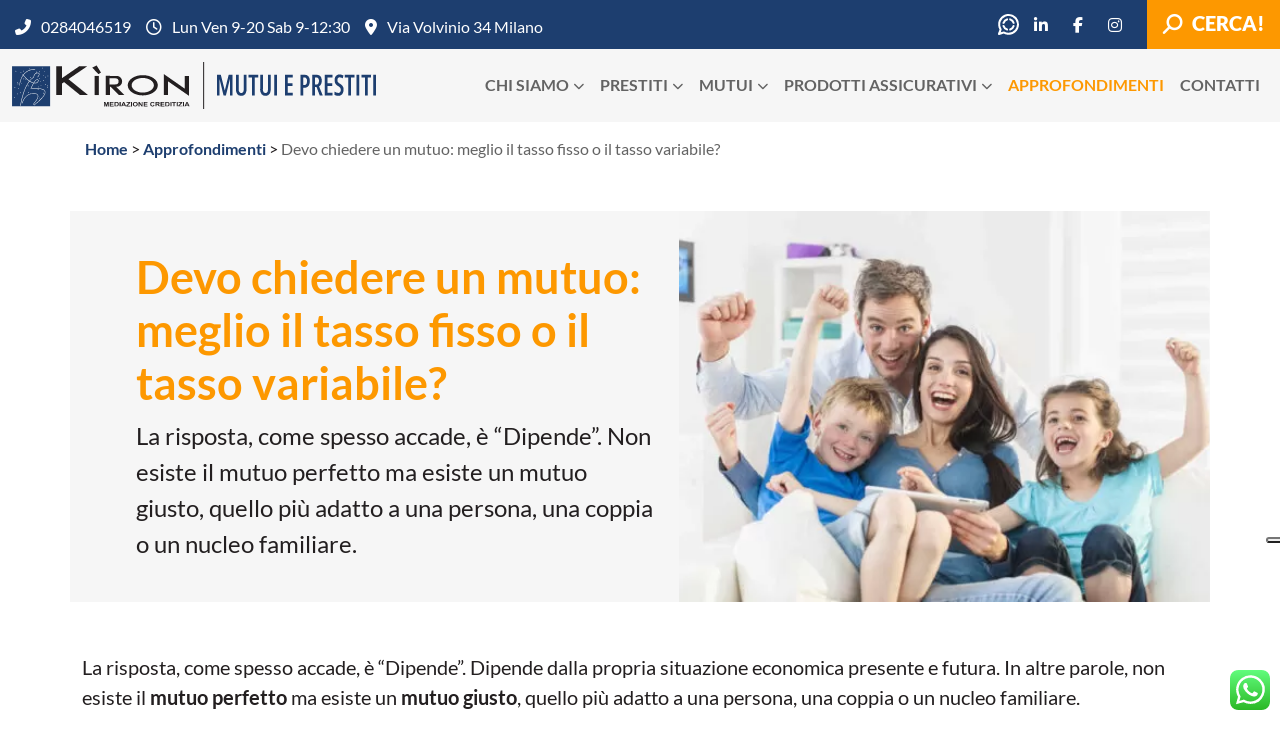

--- FILE ---
content_type: text/html; charset=UTF-8
request_url: https://mutuiprestiti.eu/devo-chiedere-un-mutuo-meglio-il-tasso-fisso-o-il-tasso-variabile/
body_size: 28613
content:
<!DOCTYPE html><html xmlns="http://www.w3.org/1999/xhtml" xml:lang="it"><head>  <script>(function(w, d, s, l, i) {
            w[l] = w[l] || [];
            w[l].push({
                'gtm.start': new Date().getTime(),
                event: 'gtm.js'
            });
            var f = d.getElementsByTagName(s)[0],
                j = d.createElement(s),
                dl = l != 'dataLayer' ? '&l=' + l : '';
            j.async = true;
            j.src =
                'https://www.googletagmanager.com/gtm.js?id=' + i + dl;
            f.parentNode.insertBefore(j, f);
        })(window, document, 'script', 'dataLayer', 'GTM-NVQBXRW');</script> <meta name="facebook-domain-verification" content="ysqt81nzh2crphm4ykudag91sy8rds" /><meta charset="UTF-8"><meta name="viewport" content="width=device-width, initial-scale=1.0, maximum-scale=1.0, user-scalable=0" /><title> Devo chiedere un mutuo: meglio il tasso fisso o il tasso variabile?</title><link rel="preload" href="https://mutuiprestiti.eu/wp-content/webp-express/webp-images/uploads/2021/05/Mutui-tasso-fisso-o-variabile_Copy-Bigstock.jpg.webp" as="image" /><meta name='robots' content='index, follow, max-image-preview:large, max-snippet:-1, max-video-preview:-1' /><meta name="description" content="Non esiste il mutuo perfetto ma esiste un mutuo giusto ✆ 02 84046519 Chiamaci e ti aiuteremo a trovarlo." /><link rel="canonical" href="https://mutuiprestiti.eu/devo-chiedere-un-mutuo-meglio-il-tasso-fisso-o-il-tasso-variabile/" /><meta property="og:locale" content="it_IT" /><meta property="og:type" content="article" /><meta property="og:title" content="Devo chiedere un mutuo: meglio il tasso fisso o il tasso variabile?" /><meta property="og:description" content="Non esiste il mutuo perfetto ma esiste un mutuo giusto ✆ 02 84046519 Chiamaci e ti aiuteremo a trovarlo." /><meta property="og:url" content="https://mutuiprestiti.eu/devo-chiedere-un-mutuo-meglio-il-tasso-fisso-o-il-tasso-variabile/" /><meta property="og:site_name" content="Kiron - Mutui e Prestiti" /><meta property="article:published_time" content="2024-01-25T10:09:00+00:00" /><meta property="article:modified_time" content="2024-09-26T13:41:37+00:00" /><meta property="og:image" content="https://mutuiprestiti.eu/wp-content/uploads/2021/05/Mutui-tasso-fisso-o-variabile_Copy-Bigstock.jpg" /><meta property="og:image:width" content="1200" /><meta property="og:image:height" content="800" /><meta property="og:image:type" content="image/jpeg" /><meta name="author" content="kiron" /><meta name="twitter:card" content="summary_large_image" /><meta name="twitter:label1" content="Scritto da" /><meta name="twitter:data1" content="kiron" /><meta name="twitter:label2" content="Tempo di lettura stimato" /><meta name="twitter:data2" content="5 minuti" /> <script type="application/ld+json" class="yoast-schema-graph">{"@context":"https://schema.org","@graph":[{"@type":"Article","@id":"https://mutuiprestiti.eu/devo-chiedere-un-mutuo-meglio-il-tasso-fisso-o-il-tasso-variabile/#article","isPartOf":{"@id":"https://mutuiprestiti.eu/devo-chiedere-un-mutuo-meglio-il-tasso-fisso-o-il-tasso-variabile/"},"author":{"name":"kiron","@id":"https://mutuiprestiti.eu/#/schema/person/37e844783a2b3b5bbb1fb81f6794b37a"},"headline":"Devo chiedere un mutuo: meglio il tasso fisso o il tasso variabile?","datePublished":"2024-01-25T10:09:00+00:00","dateModified":"2024-09-26T13:41:37+00:00","mainEntityOfPage":{"@id":"https://mutuiprestiti.eu/devo-chiedere-un-mutuo-meglio-il-tasso-fisso-o-il-tasso-variabile/"},"wordCount":862,"commentCount":0,"image":{"@id":"https://mutuiprestiti.eu/devo-chiedere-un-mutuo-meglio-il-tasso-fisso-o-il-tasso-variabile/#primaryimage"},"thumbnailUrl":"https://mutuiprestiti.eu/wp-content/uploads/2021/05/Mutui-tasso-fisso-o-variabile_Copy-Bigstock.jpg","inLanguage":"it-IT","potentialAction":[{"@type":"CommentAction","name":"Comment","target":["https://mutuiprestiti.eu/devo-chiedere-un-mutuo-meglio-il-tasso-fisso-o-il-tasso-variabile/#respond"]}]},{"@type":"WebPage","@id":"https://mutuiprestiti.eu/devo-chiedere-un-mutuo-meglio-il-tasso-fisso-o-il-tasso-variabile/","url":"https://mutuiprestiti.eu/devo-chiedere-un-mutuo-meglio-il-tasso-fisso-o-il-tasso-variabile/","name":"Devo chiedere un mutuo: meglio il tasso fisso o il tasso variabile?","isPartOf":{"@id":"https://mutuiprestiti.eu/#website"},"primaryImageOfPage":{"@id":"https://mutuiprestiti.eu/devo-chiedere-un-mutuo-meglio-il-tasso-fisso-o-il-tasso-variabile/#primaryimage"},"image":{"@id":"https://mutuiprestiti.eu/devo-chiedere-un-mutuo-meglio-il-tasso-fisso-o-il-tasso-variabile/#primaryimage"},"thumbnailUrl":"https://mutuiprestiti.eu/wp-content/uploads/2021/05/Mutui-tasso-fisso-o-variabile_Copy-Bigstock.jpg","datePublished":"2024-01-25T10:09:00+00:00","dateModified":"2024-09-26T13:41:37+00:00","author":{"@id":"https://mutuiprestiti.eu/#/schema/person/37e844783a2b3b5bbb1fb81f6794b37a"},"description":"Non esiste il mutuo perfetto ma esiste un mutuo giusto ✆ 02 84046519 Chiamaci e ti aiuteremo a trovarlo.","breadcrumb":{"@id":"https://mutuiprestiti.eu/devo-chiedere-un-mutuo-meglio-il-tasso-fisso-o-il-tasso-variabile/#breadcrumb"},"inLanguage":"it-IT","potentialAction":[{"@type":"ReadAction","target":["https://mutuiprestiti.eu/devo-chiedere-un-mutuo-meglio-il-tasso-fisso-o-il-tasso-variabile/"]}]},{"@type":"ImageObject","inLanguage":"it-IT","@id":"https://mutuiprestiti.eu/devo-chiedere-un-mutuo-meglio-il-tasso-fisso-o-il-tasso-variabile/#primaryimage","url":"https://mutuiprestiti.eu/wp-content/uploads/2021/05/Mutui-tasso-fisso-o-variabile_Copy-Bigstock.jpg","contentUrl":"https://mutuiprestiti.eu/wp-content/uploads/2021/05/Mutui-tasso-fisso-o-variabile_Copy-Bigstock.jpg","width":1200,"height":800,"caption":"Mutui Tasso Fisso O Variabile Copy Bigstock"},{"@type":"BreadcrumbList","@id":"https://mutuiprestiti.eu/devo-chiedere-un-mutuo-meglio-il-tasso-fisso-o-il-tasso-variabile/#breadcrumb","itemListElement":[{"@type":"ListItem","position":1,"name":"Home","item":"https://mutuiprestiti.eu/"},{"@type":"ListItem","position":2,"name":"Approfondimenti","item":"https://mutuiprestiti.eu/approfondimenti/"},{"@type":"ListItem","position":3,"name":"Devo chiedere un mutuo: meglio il tasso fisso o il tasso variabile?"}]},{"@type":"WebSite","@id":"https://mutuiprestiti.eu/#website","url":"https://mutuiprestiti.eu/","name":"Kiron - Mutui e Prestiti","description":"","potentialAction":[{"@type":"SearchAction","target":{"@type":"EntryPoint","urlTemplate":"https://mutuiprestiti.eu/?s={search_term_string}"},"query-input":{"@type":"PropertyValueSpecification","valueRequired":true,"valueName":"search_term_string"}}],"inLanguage":"it-IT"},{"@type":"Person","@id":"https://mutuiprestiti.eu/#/schema/person/37e844783a2b3b5bbb1fb81f6794b37a","name":"kiron","image":{"@type":"ImageObject","inLanguage":"it-IT","@id":"https://mutuiprestiti.eu/#/schema/person/image/","url":"https://secure.gravatar.com/avatar/0c0849eedde42ced5819a0ac67a8f2f8a99da2db38661630dae2baf638796f98?s=96&d=mm&r=g","contentUrl":"https://secure.gravatar.com/avatar/0c0849eedde42ced5819a0ac67a8f2f8a99da2db38661630dae2baf638796f98?s=96&d=mm&r=g","caption":"kiron"}}]}</script> <link rel='dns-prefetch' href='//kit.fontawesome.com' /><link href='https://cdn.iubenda.com' rel='preconnect' /><style id='wp-img-auto-sizes-contain-inline-css' type='text/css'>img:is([sizes=auto i],[sizes^="auto," i]){contain-intrinsic-size:3000px 1500px}
/*# sourceURL=wp-img-auto-sizes-contain-inline-css */</style><style id='classic-theme-styles-inline-css' type='text/css'>/*! This file is auto-generated */
.wp-block-button__link{color:#fff;background-color:#32373c;border-radius:9999px;box-shadow:none;text-decoration:none;padding:calc(.667em + 2px) calc(1.333em + 2px);font-size:1.125em}.wp-block-file__button{background:#32373c;color:#fff;text-decoration:none}
/*# sourceURL=/wp-includes/css/classic-themes.min.css */</style><link rel='stylesheet' id='wpmf-gallery-popup-style-css' href='https://mutuiprestiti.eu/wp-content/cache/autoptimize/css/autoptimize_single_6bf1ff8acb224bdcf470b2c37886a6ae.css' type='text/css' media='all' /><link rel='stylesheet' id='contact-form-7-css' href='https://mutuiprestiti.eu/wp-content/cache/autoptimize/css/autoptimize_single_64ac31699f5326cb3c76122498b76f66.css' type='text/css' media='all' /><link rel='stylesheet' id='ivory-search-styles-css' href='https://mutuiprestiti.eu/wp-content/plugins/add-search-to-menu/public/css/ivory-search.min.css' type='text/css' media='all' /><link rel='stylesheet' id='google-font-css' href='https://mutuiprestiti.eu/wp-content/cache/autoptimize/css/autoptimize_single_92158e5ae1eb1439bc7e400841b47760.css' type='text/css' media='all' /><link rel='stylesheet' id='bootstrap-style-css' href='https://mutuiprestiti.eu/wp-content/themes/mutuiprestiti/css/bootstrap.min.css' type='text/css' media='all' /><link rel='stylesheet' id='theme-style-css' href='https://mutuiprestiti.eu/wp-content/themes/mutuiprestiti/style.css' type='text/css' media='all' /> <script type="text/javascript" src="https://mutuiprestiti.eu/wp-includes/js/jquery/jquery.min.js" id="jquery-core-js"></script> <link rel="icon" href="https://mutuiprestiti.eu/wp-content/uploads/2019/01/cropped-logo-150x150.jpg" sizes="32x32" /><link rel="icon" href="https://mutuiprestiti.eu/wp-content/uploads/2019/01/cropped-logo-300x300.jpg" sizes="192x192" /><link rel="apple-touch-icon" href="https://mutuiprestiti.eu/wp-content/uploads/2019/01/cropped-logo-300x300.jpg" /><meta name="msapplication-TileImage" content="https://mutuiprestiti.eu/wp-content/uploads/2019/01/cropped-logo-300x300.jpg" /><style type="text/css" media="screen">.is-menu path.search-icon-path { fill: #ffffff;}body .popup-search-close:after, body .search-close:after { border-color: #ffffff;}body .popup-search-close:before, body .search-close:before { border-color: #ffffff;}</style><style type="text/css"></style><style id='wp-block-heading-inline-css' type='text/css'>h1:where(.wp-block-heading).has-background,h2:where(.wp-block-heading).has-background,h3:where(.wp-block-heading).has-background,h4:where(.wp-block-heading).has-background,h5:where(.wp-block-heading).has-background,h6:where(.wp-block-heading).has-background{padding:1.25em 2.375em}h1.has-text-align-left[style*=writing-mode]:where([style*=vertical-lr]),h1.has-text-align-right[style*=writing-mode]:where([style*=vertical-rl]),h2.has-text-align-left[style*=writing-mode]:where([style*=vertical-lr]),h2.has-text-align-right[style*=writing-mode]:where([style*=vertical-rl]),h3.has-text-align-left[style*=writing-mode]:where([style*=vertical-lr]),h3.has-text-align-right[style*=writing-mode]:where([style*=vertical-rl]),h4.has-text-align-left[style*=writing-mode]:where([style*=vertical-lr]),h4.has-text-align-right[style*=writing-mode]:where([style*=vertical-rl]),h5.has-text-align-left[style*=writing-mode]:where([style*=vertical-lr]),h5.has-text-align-right[style*=writing-mode]:where([style*=vertical-rl]),h6.has-text-align-left[style*=writing-mode]:where([style*=vertical-lr]),h6.has-text-align-right[style*=writing-mode]:where([style*=vertical-rl]){rotate:180deg}
/*# sourceURL=https://mutuiprestiti.eu/wp-includes/blocks/heading/style.min.css */</style><style id='wp-block-paragraph-inline-css' type='text/css'>.is-small-text{font-size:.875em}.is-regular-text{font-size:1em}.is-large-text{font-size:2.25em}.is-larger-text{font-size:3em}.has-drop-cap:not(:focus):first-letter{float:left;font-size:8.4em;font-style:normal;font-weight:100;line-height:.68;margin:.05em .1em 0 0;text-transform:uppercase}body.rtl .has-drop-cap:not(:focus):first-letter{float:none;margin-left:.1em}p.has-drop-cap.has-background{overflow:hidden}:root :where(p.has-background){padding:1.25em 2.375em}:where(p.has-text-color:not(.has-link-color)) a{color:inherit}p.has-text-align-left[style*="writing-mode:vertical-lr"],p.has-text-align-right[style*="writing-mode:vertical-rl"]{rotate:180deg}
/*# sourceURL=https://mutuiprestiti.eu/wp-includes/blocks/paragraph/style.min.css */</style><style id='wp-block-quote-inline-css' type='text/css'>.wp-block-quote{box-sizing:border-box;overflow-wrap:break-word}.wp-block-quote.is-large:where(:not(.is-style-plain)),.wp-block-quote.is-style-large:where(:not(.is-style-plain)){margin-bottom:1em;padding:0 1em}.wp-block-quote.is-large:where(:not(.is-style-plain)) p,.wp-block-quote.is-style-large:where(:not(.is-style-plain)) p{font-size:1.5em;font-style:italic;line-height:1.6}.wp-block-quote.is-large:where(:not(.is-style-plain)) cite,.wp-block-quote.is-large:where(:not(.is-style-plain)) footer,.wp-block-quote.is-style-large:where(:not(.is-style-plain)) cite,.wp-block-quote.is-style-large:where(:not(.is-style-plain)) footer{font-size:1.125em;text-align:right}.wp-block-quote>cite{display:block}
/*# sourceURL=https://mutuiprestiti.eu/wp-includes/blocks/quote/style.min.css */</style><style id='wp-block-separator-inline-css' type='text/css'>@charset "UTF-8";.wp-block-separator{border:none;border-top:2px solid}:root :where(.wp-block-separator.is-style-dots){height:auto;line-height:1;text-align:center}:root :where(.wp-block-separator.is-style-dots):before{color:currentColor;content:"···";font-family:serif;font-size:1.5em;letter-spacing:2em;padding-left:2em}.wp-block-separator.is-style-dots{background:none!important;border:none!important}
/*# sourceURL=https://mutuiprestiti.eu/wp-includes/blocks/separator/style.min.css */</style></head><body class="wp-singular post-template-default single single-post postid-131 single-format-standard wp-theme-mutuiprestiti mutuiprestiti"> <noscript><iframe src="https://www.googletagmanager.com/ns.html?id=GTM-NVQBXRW" height="0" width="0" style="display:none;visibility:hidden"></iframe></noscript><header><div class="container-fluid navbar-nav-top bg-menu-top  navbar navbar-expand-xl navbar-menu navbar-dark align-items-end"><ul><li><a href="tel:+390284046519"><i class="fas fa-phone-alt"></i>0284046519 </a></li><li class="no-mobile"><i class="far fa-clock"></i>Lun Ven 9-20 Sab 9-12:30</li><li><a href="https://g.page/KironVolvinio34Milano" target="_blank"><i class="fas fa-map-marker-alt"></i>Via Volvinio 34 Milano</a></li></ul><div id="top-menu" class="collapse navbar-collapse justify-content-end m-0"><ul id="menu-top_menu" class="align-items-center"><li id="menu-item-3285" class="menu-item menu-item-type-custom menu-item-object-custom menu-item-3285"><a href="https://whatsapp.com/channel/0029VaADq9Y60eBfqtonRi41"><svg xmlns="http://www.w3.org/2000/svg" width="301.09" height="302.383" viewBox="0 0 301.09 302.383"> <g id="Whatsapp_Channels_white" transform="translate(-12488.531 1439)"> <path  id="Tracciato_863" data-name="Tracciato 863" d="M356.81,83.14A148.58,148.58,0,0,0,251,39.28c-82.44,0-149.53,67.08-149.57,149.52a149.3,149.3,0,0,0,20,74.75L100.6,318.41a17.16,17.16,0,0,0,21.82,22.25l57.08-20.42a149.72,149.72,0,0,0,71.5,18.2h0c82.43,0,149.55-67.08,149.57-149.52A148.56,148.56,0,0,0,356.81,83.14ZM251,309h0a119.84,119.84,0,0,1-61.15-16.74l-4.39-2.61-45.48,11.93,12.13-44.33-2.85-4.54A120.17,120.17,0,1,1,251,309Z" transform="translate(12389.05 -1478.28)" fill="#fff"/> <path  id="Tracciato_864" data-name="Tracciato 864" d="M179.3,197.51h0a14.73,14.73,0,0,0-14,19.17,90.29,90.29,0,0,0,59.22,59.23,14.74,14.74,0,0,0,19.18-14h0a14.77,14.77,0,0,0-10.44-14.06,60.93,60.93,0,0,1-39.88-39.89,14.76,14.76,0,0,0-14.08-10.45Zm0-15.34h0a14.77,14.77,0,0,0,14.07-10.44,60.91,60.91,0,0,1,39.88-39.88,14.77,14.77,0,0,0,10.44-14.06h0a14.74,14.74,0,0,0-19.18-14A90.29,90.29,0,0,0,165.29,163a14.73,14.73,0,0,0,14.01,19.17Zm144.11,0h0a14.74,14.74,0,0,0,14-19.17,90.33,90.33,0,0,0-59.23-59.23,14.73,14.73,0,0,0-19.17,14h0a14.76,14.76,0,0,0,10.43,14.06,60.93,60.93,0,0,1,39.89,39.88,14.76,14.76,0,0,0,14.08,10.46ZM259,261.89h0a14.73,14.73,0,0,0,19.17,14,90.33,90.33,0,0,0,59.23-59.23,14.74,14.74,0,0,0-14-19.17h0a14.75,14.75,0,0,0-14.06,10.43,60.94,60.94,0,0,1-39.89,39.89A14.76,14.76,0,0,0,259,261.89Z" transform="translate(12389.05 -1478.28)" fill="#fff"/> </g> </svg></a></li><li id="menu-item-1656" class="no-mobile menu-item menu-item-type-custom menu-item-object-custom menu-item-1656"><a target="_blank" href="https://www.linkedin.com/in/agenzia-k%C3%ACron-milano-via-volvinio-399436176/" title="Linkedin"><i class="fab fa-linkedin-in"></i></a></li><li id="menu-item-1655" class="no-mobile menu-item menu-item-type-custom menu-item-object-custom menu-item-1655"><a target="_blank" href="https://it-it.facebook.com/KironVolvinio/" title="Facebook"><i class="fab fa-facebook-f"></i></a></li><li id="menu-item-1657" class="no-mobile menu-item menu-item-type-custom menu-item-object-custom menu-item-1657"><a target="_blank" href="https://www.instagram.com/explore/locations/400738600351424/agenzia-kiron-volvinio/" title="Instagram"><i class="fab fa-instagram"></i></a></li><li class="astm-search-menu is-menu popup menu-item"><a title="&lt;i class=&quot;fas fa-search&quot;&gt;&lt;/i&gt;&lt;span&gt;Cerca!&lt;/span&gt;" href="#" role="button" aria-label="Search Title Link"><i class="fas fa-search"></i><span>Cerca!</span></a></li></ul></div></div><div class="container-fluid navbar navbar-expand-xl navbar-menu navbar-dark bg-main-menu" id="nav-main"> <a href="/" class="navbar-brand"> <svg xmlns="http://www.w3.org/2000/svg" xmlns:xlink="http://www.w3.org/1999/xlink" width="364.084" height="46.818" viewBox="0 0 364.084 46.818"> <defs> <clipPath id="a"> <path d="M0,1H38.413V41.453H0ZM0,1" transform="translate(0 -1)" /> </clipPath> <clipPath id="b"> <path d="M347,19h25.592V41.262H347Zm0,0" transform="translate(-347 -19)" /> </clipPath> </defs> <g transform="translate(-9.313 -5.5)"> <g transform="translate(9.313 8.891)"> <g transform="translate(0 0)"> <g transform="translate(0 0.435)" clip-path="url(#a)"> <path d="M0,41.831H38.267V1.672H0V41.831" transform="translate(0 -1.379)" fill="#1d3e6f" /> </g> <path d="M17.045,24.736a.219.219,0,0,1-.213-.225,21.224,21.224,0,0,1,2.125-7.992c2.007-4.041,5.97-8.19,13.58-8.515a.218.218,0,1,1,.019.437C21.4,8.926,18.4,17.7,17.569,22.1a17.264,17.264,0,0,0-.3,2.421.218.218,0,0,1-.218.211h-.005" transform="translate(-9.484 -4.512)" fill="#fff" /> <path d="M36.677,28.605c2.387-.01,2.979-1.509,2.994-2.314a.719.719,0,0,0-.078-.384,1.042,1.042,0,0,0-.788-.419c-.609-.034-1.627.7-3.1,3.042A6.772,6.772,0,0,0,36.677,28.605ZM35.6,50.818a.218.218,0,0,1,.037-.307c8.156-6.384,10.952-10.347,10.928-12.6.01-1.743-1.625-2.66-3.961-3.131a27.831,27.831,0,0,0-5.209-.416c-2.677,0-4.906.237-4.911.237a.222.222,0,0,1-.2-.089.218.218,0,0,1-.022-.218,58.681,58.681,0,0,1,2.747-5.453c-.184-.039-.373-.087-.57-.14-5.832-1.611-10.222-8.521-10.239-8.532h0a.218.218,0,1,1,.367-.235,27.6,27.6,0,0,0,2.888,3.6,16.52,16.52,0,0,0,7.1,4.745c.24.066.471.121.691.165,1.533-2.515,2.634-3.361,3.56-3.4a1.467,1.467,0,0,1,1.117.571,1.049,1.049,0,0,1,.186.668,2.633,2.633,0,0,1-.73,1.755,3.556,3.556,0,0,1-2.7,1,7.265,7.265,0,0,1-1.216-.109,50.349,50.349,0,0,0-2.65,5.2c.75-.066,2.536-.2,4.582-.2a28.229,28.229,0,0,1,5.294.425c2.363.464,4.3,1.466,4.312,3.559-.024,2.587-2.926,6.514-11.1,12.942a.227.227,0,0,1-.136.046.215.215,0,0,1-.17-.084" transform="translate(-13.617 -11.179)" fill="#fff" /> <path d="M33.819,74.75a.218.218,0,0,1-.017-.309c1.33-1.475,4.9-5.559,4.873-8.13-.014-1.385-.94-2.4-4.212-2.457h-.085C28,63.848,24.94,69.147,23.8,71.826a12.451,12.451,0,0,0-.537,1.473.218.218,0,0,1-.421-.116c.007-.009,2.651-9.74,11.537-9.765.029,0,.063,0,.1,0,3.317,0,4.645,1.216,4.636,2.892-.026,2.9-3.658,6.909-4.984,8.42a.22.22,0,0,1-.309.019" transform="translate(-12.866 -35.737)" fill="#fff" /> <path d="M19.1,49.544a.221.221,0,0,1-.186-.247c.022-.019,3.11-22.177,13.186-28.278a8.4,8.4,0,0,1,.662-2.147,3.516,3.516,0,0,1,3.122-2.314,3.849,3.849,0,0,1,.967.128c.883.208,1.3.76,1.284,1.368-.031,1.424-1.823,3.086-1.826,3.112A.219.219,0,1,1,36,20.852a9.738,9.738,0,0,0,.859-.984,3.54,3.54,0,0,0,.835-1.814c-.014-.416-.184-.732-.957-.945A3.5,3.5,0,0,0,35.885,17a3.081,3.081,0,0,0-2.728,2.063,7.95,7.95,0,0,0-.639,2.123.216.216,0,0,1-.106.16c-4.907,2.883-8.2,9.888-10.236,16.177a79.337,79.337,0,0,0-2.827,11.84.218.218,0,0,1-.217.188.186.186,0,0,1-.031,0" transform="translate(-10.658 -9.332)" fill="#fff" /> <path d="M8,12.7a.364.364,0,1,0,.363-.365A.365.365,0,0,0,8,12.7" transform="translate(-4.508 -6.953)" fill="#fff" /> <path d="M11.336,38.035a.363.363,0,1,0,.363-.363.362.362,0,0,0-.363.363" transform="translate(-6.388 -21.229)" fill="#fff" /> <path d="M12.668,41.7a.363.363,0,1,0,.363-.365.363.363,0,0,0-.363.365" transform="translate(-7.138 -23.294)" fill="#fff" /> <path d="M5.832,49.535a.364.364,0,1,0,.365-.363.364.364,0,0,0-.365.363" transform="translate(-3.286 -27.709)" fill="#fff" /> <path d="M14.5,52.367A.363.363,0,1,0,14.863,52a.364.364,0,0,0-.363.363" transform="translate(-8.171 -29.305)" fill="#fff" /> <path d="M12.336,64.535a.363.363,0,1,0,.363-.363.362.362,0,0,0-.363.363" transform="translate(-6.951 -36.162)" fill="#fff" /> <path d="M5,72.367A.364.364,0,1,0,5.363,72,.365.365,0,0,0,5,72.367" transform="translate(-2.817 -40.575)" fill="#fff" /> <path d="M18.336,62.035a.363.363,0,1,0,.363-.363.362.362,0,0,0-.363.363" transform="translate(-10.332 -34.753)" fill="#fff" /> <path d="M21.5,40.367A.363.363,0,1,0,21.863,40a.364.364,0,0,0-.363.363" transform="translate(-12.115 -22.543)" fill="#fff" /> <path d="M26.168,30.2a.363.363,0,1,0,.363-.365.363.363,0,0,0-.363.365" transform="translate(-14.745 -16.814)" fill="#fff" /> <path d="M19.5,15.2a.363.363,0,1,0,.363-.365.363.363,0,0,0-.363.365" transform="translate(-10.988 -8.362)" fill="#fff" /> <path d="M25,12.7a.363.363,0,1,0,.363-.365A.363.363,0,0,0,25,12.7" transform="translate(-14.087 -6.953)" fill="#fff" /> <path d="M29.5,31.2a.363.363,0,1,0,.363-.365.363.363,0,0,0-.363.365" transform="translate(-16.623 -17.377)" fill="#fff" /> <path d="M36.168,46.2a.363.363,0,1,0,.363-.365.363.363,0,0,0-.363.365" transform="translate(-20.38 -25.83)" fill="#fff" /> <path d="M36.668,61.867a.363.363,0,1,0,.363-.363.364.364,0,0,0-.363.363" transform="translate(-20.662 -34.658)" fill="#fff" /> <path d="M59.051,55.035a.364.364,0,1,0,.363-.363.362.362,0,0,0-.363.363" transform="translate(-33.274 -30.809)" fill="#fff" /> <path d="M62.668,73.867a.363.363,0,1,0,.363-.363.364.364,0,0,0-.363.363" transform="translate(-35.313 -41.42)" fill="#fff" /> <path d="M71.109,62.867a.363.363,0,1,0,.363-.363.364.364,0,0,0-.363.363" transform="translate(-40.069 -35.222)" fill="#fff" /> <path d="M80.168,50.535a.363.363,0,1,0,.363-.363.362.362,0,0,0-.363.363" transform="translate(-45.174 -28.273)" fill="#fff" /> <path d="M59.336,48.7a.363.363,0,1,0,.363-.365.363.363,0,0,0-.363.365" transform="translate(-33.435 -27.238)" fill="#fff" /> <path d="M65.668,46.035a.363.363,0,1,0,.363-.363.362.362,0,0,0-.363.363" transform="translate(-37.003 -25.737)" fill="#fff" /> <path d="M80,46.367A.363.363,0,1,0,80.363,46a.364.364,0,0,0-.363.363" transform="translate(-45.079 -25.924)" fill="#fff" /> <path d="M75.5,42.867a.363.363,0,1,0,.363-.363.364.364,0,0,0-.363.363" transform="translate(-42.543 -23.952)" fill="#fff" /> <path d="M64.5,36.2a.363.363,0,1,0,.363-.365.363.363,0,0,0-.363.365" transform="translate(-36.345 -20.195)" fill="#fff" /> <path d="M62.336,28.867A.363.363,0,1,0,62.7,28.5a.364.364,0,0,0-.363.363" transform="translate(-35.125 -16.063)" fill="#fff" /> <path d="M70.969,34.035a.364.364,0,1,0,.365-.363.364.364,0,0,0-.365.363" transform="translate(-39.99 -18.975)" fill="#fff" /> <path d="M76,26.367A.363.363,0,1,0,76.363,26a.364.364,0,0,0-.363.363" transform="translate(-42.825 -14.655)" fill="#fff" /> <path d="M81.336,23.7a.363.363,0,1,0,.363-.365.363.363,0,0,0-.363.365" transform="translate(-45.832 -13.151)" fill="#fff" /> <path d="M71.8,23.2a.363.363,0,1,0,.363-.365.363.363,0,0,0-.363.365" transform="translate(-40.461 -12.869)" fill="#fff" /> <path d="M41.336,27.535a.363.363,0,1,0,.363-.363.362.362,0,0,0-.363.363" transform="translate(-23.292 -15.313)" fill="#fff" /> <path d="M55,14.867a.363.363,0,1,0,.363-.363.364.364,0,0,0-.363.363" transform="translate(-30.992 -8.174)" fill="#fff" /> <path d="M61.836,14.2a.363.363,0,1,0,.363-.365.363.363,0,0,0-.363.365" transform="translate(-34.844 -7.798)" fill="#fff" /> <path d="M73.5,12.867a.363.363,0,1,0,.363-.363.364.364,0,0,0-.363.363" transform="translate(-41.416 -7.047)" fill="#fff" /> <path d="M68.5,5.867a.363.363,0,1,0,.363-.363.364.364,0,0,0-.363.363" transform="translate(-38.599 -3.103)" fill="#fff" /> <path d="M38.668,7.535a.363.363,0,1,0,.363-.363.362.362,0,0,0-.363.363" transform="translate(-21.789 -4.043)" fill="#fff" /> <path d="M125.224,30.482h8L113.542,14.621,132.573,1.672h-8L107.131,13.635V1.672h-5.748v28.81h5.748v-11.5l2.073-1.41,16.02,12.91" transform="translate(-57.128 -0.944)" fill="#231f20" /> <path d="M193.535,43.066H189.3V24h4.234V43.066" transform="translate(-106.669 -13.528)" fill="#231f20" /> <path d="M192.531,7.061l-2.472,1.673L183.8,2.186,188.166,0l4.365,7.058" transform="translate(-103.569 -0.004)" fill="#231f20" /> <path d="M218.62,32.331v-6h6a3,3,0,1,1,0,6Zm6.755,2.437h.466a5.439,5.439,0,0,0,0-10.877h-6.807v-.055H214.8V42.971h4.234v-8.2h.8l8.193,8.195h5.54l-8.2-8.195" transform="translate(-121.038 -13.433)" fill="#231f20" /> <path d="M280.2,39.559c-6.149,0-11.131-3.257-11.131-7.276s4.982-7.274,11.131-7.274,11.131,3.257,11.131,7.274S286.344,39.559,280.2,39.559Zm0-17.387c-8.318,0-15.06,4.527-15.06,10.111S271.879,42.4,280.2,42.4s15.06-4.527,15.06-10.113-6.744-10.111-15.06-10.111" transform="translate(-149.401 -12.495)" fill="#231f20" /> <g transform="translate(151.47 8.292)" clip-path="url(#b)"> <path d="M347.3,40.435h4.365V26.685l21.1,14.55V21.374h-4.22V34.106L347.3,19.336v21.1" transform="translate(-347.17 -19.189)" fill="#231f20" /> </g> </g> <path d="M1.416-10.149v-4.338H2.95l.921,2.959.911-2.959H6.319v4.338H5.367v-3.415L4.359-10.149H3.373l-1-3.415v3.415Zm5.921,0v-4.338H11.1v.734H8.362v.962h2.549v.731H8.362v1.181H11.2v.731Zm4.727-4.338h1.873a4.256,4.256,0,0,1,.966.083,1.767,1.767,0,0,1,.765.4,1.86,1.86,0,0,1,.485.7,2.772,2.772,0,0,1,.166,1.025,2.471,2.471,0,0,1-.156.923,1.889,1.889,0,0,1-.544.766,1.9,1.9,0,0,1-.72.346,3.6,3.6,0,0,1-.907.092H12.064Zm1.025.734v2.873h.765a3.256,3.256,0,0,0,.62-.041,1.012,1.012,0,0,0,.414-.18.893.893,0,0,0,.268-.419,2.441,2.441,0,0,0,.1-.794,2.237,2.237,0,0,0-.1-.772.977.977,0,0,0-.291-.42,1.044,1.044,0,0,0-.474-.2,5.426,5.426,0,0,0-.841-.041Zm4.069,3.6v-4.338h1.025v4.338Zm6.579,0H22.622l-.443-.985H20.15l-.419.985H18.644l1.977-4.338H21.7ZM21.85-11.865l-.7-1.61-.686,1.61Zm1.991,1.716v-.79l2.666-2.814H24.143v-.734h3.716v.681L25.078-10.88h2.888v.731Zm4.741,0v-4.338h1.025v4.338Zm1.794-2.142a2.409,2.409,0,0,1,.232-1.113A2.06,2.06,0,0,1,31.08-14a2.013,2.013,0,0,1,.656-.391,3.209,3.209,0,0,1,1.094-.172,2.614,2.614,0,0,1,1.8.595,2.091,2.091,0,0,1,.674,1.654,2.084,2.084,0,0,1-.668,1.644,2.593,2.593,0,0,1-1.787.593,2.622,2.622,0,0,1-1.8-.59A2.057,2.057,0,0,1,30.376-12.291Zm1.056-.03a1.473,1.473,0,0,0,.4,1.117,1.405,1.405,0,0,0,1.011.38,1.393,1.393,0,0,0,1.006-.377,1.5,1.5,0,0,0,.393-1.132,1.475,1.475,0,0,0-.383-1.113,1.407,1.407,0,0,0-1.016-.367,1.415,1.415,0,0,0-1.022.371A1.482,1.482,0,0,0,31.432-12.321Zm4.678,2.172v-4.338h1l2.078,2.9v-2.9h.952v4.338H39.109l-2.047-2.829v2.829Zm5.111,0v-4.338h3.764v.734H42.246v.962h2.549v.731H42.246v1.181h2.836v.731Zm9.949-1.595.994.269a1.893,1.893,0,0,1-.76,1.055,2.434,2.434,0,0,1-1.349.345,2.38,2.38,0,0,1-1.662-.59,2.069,2.069,0,0,1-.651-1.614,2.166,2.166,0,0,1,.654-1.682,2.449,2.449,0,0,1,1.721-.6,2.331,2.331,0,0,1,1.513.47,1.666,1.666,0,0,1,.519.8l-1.015.207a.909.909,0,0,0-.376-.533,1.2,1.2,0,0,0-.694-.2,1.249,1.249,0,0,0-.916.346,1.524,1.524,0,0,0-.351,1.121,1.628,1.628,0,0,0,.346,1.172,1.213,1.213,0,0,0,.9.349,1.134,1.134,0,0,0,.7-.222A1.243,1.243,0,0,0,51.17-11.744Zm1.877,1.595v-4.338H55.2a4.287,4.287,0,0,1,1.183.117,1.146,1.146,0,0,1,.59.416,1.118,1.118,0,0,1,.222.684,1.063,1.063,0,0,1-.336.806,1.736,1.736,0,0,1-1,.4,2.38,2.38,0,0,1,.549.364,5.043,5.043,0,0,1,.583.7l.62.846H56.385l-.741-.944a6.277,6.277,0,0,0-.54-.638.8.8,0,0,0-.308-.18,1.963,1.963,0,0,0-.516-.049h-.208v1.811Zm1.025-2.5h.758a4.567,4.567,0,0,0,.921-.053.552.552,0,0,0,.287-.183.505.505,0,0,0,.1-.325.474.474,0,0,0-.137-.354.668.668,0,0,0-.386-.17q-.125-.015-.748-.015h-.8Zm4.093,2.5v-4.338h3.764v.734H59.19v.962h2.549v.731H59.19v1.181h2.836v.731Zm4.727-4.338h1.873a4.256,4.256,0,0,1,.966.083,1.767,1.767,0,0,1,.765.4,1.861,1.861,0,0,1,.485.7,2.772,2.772,0,0,1,.166,1.025,2.471,2.471,0,0,1-.156.923,1.889,1.889,0,0,1-.544.766,1.9,1.9,0,0,1-.72.346,3.6,3.6,0,0,1-.907.092H62.892Zm1.025.734v2.873h.765a3.256,3.256,0,0,0,.62-.041,1.012,1.012,0,0,0,.414-.18.894.894,0,0,0,.268-.419,2.441,2.441,0,0,0,.1-.794,2.237,2.237,0,0,0-.1-.772.977.977,0,0,0-.291-.42,1.044,1.044,0,0,0-.474-.2,5.426,5.426,0,0,0-.841-.041Zm4.069,3.6v-4.338H69.01v4.338Zm3.144,0v-3.6H69.623v-.734h4.034v.734h-1.5v3.6Zm3.158,0v-4.338h1.025v4.338Zm1.562,0v-.79l2.666-2.814H76.151v-.734h3.716v.681L77.086-10.88h2.888v.731Zm4.741,0v-4.338h1.025v4.338Zm6.579,0H86.054l-.443-.985H83.582l-.419.985H82.076l1.977-4.338h1.084Zm-1.887-1.716-.7-1.61-.686,1.61Z" transform="translate(90.475 50.962)" fill="#231f20" /> </g> <path d="M8.57,0,4.531-16.44h-.1q.063.949.094,1.749t.05,1.43q.019.63.019,1.083V0H2V-20.7H5.835L9.724-5.013H9.8L13.689-20.7H17.54V0h-2.66V-12.164q0-.51.013-1.14t.044-1.409l.069-1.713h-.088L10.866,0ZM31.516-20.7V-6.641a10.7,10.7,0,0,1-.608,3.9A4.58,4.58,0,0,1,29.119-.46a5.355,5.355,0,0,1-2.91.743,4.752,4.752,0,0,1-3.933-1.692A8.2,8.2,0,0,1,20.915-6.6V-20.7h2.747V-6.655a5.824,5.824,0,0,0,.665,3.193,2.161,2.161,0,0,0,1.894.97,2.3,2.3,0,0,0,1.405-.418,2.517,2.517,0,0,0,.847-1.338,8.549,8.549,0,0,0,.282-2.436V-20.7ZM39.67,0H36.948l-.013-17.955-3.488-.014V-20.7H43.17l-.013,2.747-3.475-.014ZM55.74-20.7V-6.641a10.7,10.7,0,0,1-.608,3.9A4.58,4.58,0,0,1,53.344-.46a5.355,5.355,0,0,1-2.91.743A4.752,4.752,0,0,1,46.5-1.409,8.2,8.2,0,0,1,45.14-6.6V-20.7h2.747V-6.655a5.824,5.824,0,0,0,.665,3.193,2.161,2.161,0,0,0,1.894.97,2.3,2.3,0,0,0,1.405-.418A2.517,2.517,0,0,0,52.7-4.248a8.549,8.549,0,0,0,.282-2.436V-20.7ZM59.14,0V-20.7H61.9V0Zm18.7,0H70.117V-20.7h7.728V-18l-4.968-.014v5.876h4.654l-.013,2.719-4.642-.014v6.669h4.968ZM89.4-20.7a5.061,5.061,0,0,1,4.071,1.551,7.064,7.064,0,0,1,1.324,4.68,10.816,10.816,0,0,1-.339,2.832,5.882,5.882,0,0,1-1.022,2.117A4.394,4.394,0,0,1,91.72-8.2a6,6,0,0,1-2.434.453h-1.1V0h-2.76V-20.7Zm-.176,2.676H88.183v7.59h.841a3.22,3.22,0,0,0,1.694-.4,2.386,2.386,0,0,0,.985-1.289,6.947,6.947,0,0,0,.32-2.315,4.36,4.36,0,0,0-.684-2.74A2.562,2.562,0,0,0,89.224-18.026ZM101.041-20.7a7.1,7.1,0,0,1,3.218.644,4.123,4.123,0,0,1,1.9,1.954,7.612,7.612,0,0,1,.627,3.292,9.134,9.134,0,0,1-.289,2.393,5.362,5.362,0,0,1-.9,1.862A5.214,5.214,0,0,1,104.04-9.2L107.791,0h-3.048l-3.149-8.425H100.1V0h-2.76V-20.7Zm0,2.69H100.1v7.066h1.117a2.412,2.412,0,0,0,2.039-.927,4.548,4.548,0,0,0,.709-2.782,3.8,3.8,0,0,0-.709-2.556A2.811,2.811,0,0,0,101.041-18.012ZM117.488,0H109.76V-20.7h7.728V-18l-4.968-.014v5.876h4.654l-.013,2.719-4.642-.014v6.669h4.968Zm11.14-5.862a7.7,7.7,0,0,1-.627,3.2A5.087,5.087,0,0,1,126.232-.5a4.669,4.669,0,0,1-2.7.779,10.05,10.05,0,0,1-1.43-.1,6.922,6.922,0,0,1-1.33-.326,7.586,7.586,0,0,1-1.255-.581v-3.2a7.528,7.528,0,0,0,1.963.97,6.317,6.317,0,0,0,1.926.333,2.212,2.212,0,0,0,1.33-.389,2.4,2.4,0,0,0,.815-1.055,3.847,3.847,0,0,0,.276-1.487,4.2,4.2,0,0,0-.232-1.48,3.1,3.1,0,0,0-.815-1.161,10.84,10.84,0,0,0-1.625-1.2,15.345,15.345,0,0,1-1.455-1.069,5.943,5.943,0,0,1-1.11-1.218,5.191,5.191,0,0,1-.7-1.572,8.183,8.183,0,0,1-.245-2.131,6.564,6.564,0,0,1,.583-2.959,4.619,4.619,0,0,1,1.725-1.975A4.741,4.741,0,0,1,124.576-21a7.046,7.046,0,0,1,2.089.312,7.859,7.859,0,0,1,1.85.835l-.8,2.79a7.225,7.225,0,0,0-1.6-.8,4.518,4.518,0,0,0-1.449-.262,2.176,2.176,0,0,0-1.229.333,2.112,2.112,0,0,0-.765.92,3.276,3.276,0,0,0-.263,1.352A4.085,4.085,0,0,0,122.651-14a3.024,3.024,0,0,0,.841,1.133,12.87,12.87,0,0,0,1.637,1.175,9.888,9.888,0,0,1,1.945,1.565A5.56,5.56,0,0,1,128.24-8.27,6.82,6.82,0,0,1,128.628-5.862ZM136.03,0h-2.722L133.3-17.955l-3.488-.014V-20.7h9.723l-.013,2.747-3.475-.014Zm5.6,0V-20.7h2.76V0Zm11.04,0h-2.722l-.013-17.955-3.488-.014V-20.7h9.723l-.013,2.747-3.475-.014Zm5.6,0V-20.7h2.76V0Z" transform="translate(212.376 38.909)" fill="#1d3e6f" /> <path d="M.5,46.818h-1V0h1Z" transform="translate(200.999 5.5)" fill="#231f20" /> </g> </svg> </a> <button class="navbar-toggler" type="button" data-bs-toggle="collapse" data-bs-target="#main-menu" aria-controls="navbarSupportedContent" aria-expanded="false" aria-label="Toggle navigation"> <span id="navbar-hamburger"> <span></span> <span></span> <span></span> </span><div id="navbar-close" class="hidden"> <span><i class="fas fa-times"></i></span></div> </button><div id="main-menu" class="collapse navbar-collapse justify-content-end"><ul id="menu-main_menu" class="navbar-nav"><li itemscope="itemscope" itemtype="https://www.schema.org/SiteNavigationElement" id="menu-item-109" class="menu-item menu-item-type-post_type menu-item-object-page menu-item-has-children dropdown menu-item-109 nav-item"><a title="Chi siamo" href="https://mutuiprestiti.eu/chi-siamo/" data-toggle="dropdown" aria-haspopup="true" aria-expanded="false" class="dropdown-toggle nav-link" id="menu-item-dropdown-109">Chi siamo</a><ul class="dropdown-menu" aria-labelledby="menu-item-dropdown-109" role="menu"><li itemscope="itemscope" itemtype="https://www.schema.org/SiteNavigationElement" id="menu-item-128" class="menu-item menu-item-type-post_type_archive menu-item-object-staff menu-item-128 nav-item"><a title="Staff" href="https://mutuiprestiti.eu/staff/" class="dropdown-item">Staff</a></li><li itemscope="itemscope" itemtype="https://www.schema.org/SiteNavigationElement" id="menu-item-110" class="menu-item menu-item-type-post_type menu-item-object-page menu-item-110 nav-item"><a title="Partner e Convenzioni" href="https://mutuiprestiti.eu/chi-siamo/partner-convenzioni/" class="dropdown-item">Partner e Convenzioni</a></li></ul></li><li itemscope="itemscope" itemtype="https://www.schema.org/SiteNavigationElement" id="menu-item-111" class="menu-item menu-item-type-post_type menu-item-object-page menu-item-has-children dropdown menu-item-111 nav-item"><a title="Prestiti" href="https://mutuiprestiti.eu/prestiti-personali-e-cessione-del-quinto/" data-toggle="dropdown" aria-haspopup="true" aria-expanded="false" class="dropdown-toggle nav-link" id="menu-item-dropdown-111">Prestiti</a><ul class="dropdown-menu" aria-labelledby="menu-item-dropdown-111" role="menu"><li itemscope="itemscope" itemtype="https://www.schema.org/SiteNavigationElement" id="menu-item-114" class="menu-item menu-item-type-post_type menu-item-object-page menu-item-114 nav-item"><a title="Prestiti personali" href="https://mutuiprestiti.eu/prestiti-personali-e-cessione-del-quinto/prestiti-personali/" class="dropdown-item">Prestiti personali</a></li><li itemscope="itemscope" itemtype="https://www.schema.org/SiteNavigationElement" id="menu-item-112" class="menu-item menu-item-type-post_type menu-item-object-page menu-item-112 nav-item"><a title="Cessione del quinto" href="https://mutuiprestiti.eu/prestiti-personali-e-cessione-del-quinto/cessione-del-quinto/" class="dropdown-item">Cessione del quinto</a></li><li itemscope="itemscope" itemtype="https://www.schema.org/SiteNavigationElement" id="menu-item-113" class="menu-item menu-item-type-post_type menu-item-object-page menu-item-113 nav-item"><a title="Consolidamento debiti" href="https://mutuiprestiti.eu/prestiti-personali-e-cessione-del-quinto/consolidamento-debiti/" class="dropdown-item">Consolidamento debiti</a></li></ul></li><li itemscope="itemscope" itemtype="https://www.schema.org/SiteNavigationElement" id="menu-item-115" class="menu-item menu-item-type-post_type menu-item-object-page menu-item-has-children dropdown menu-item-115 nav-item"><a title="Mutui" href="https://mutuiprestiti.eu/mutui/" data-toggle="dropdown" aria-haspopup="true" aria-expanded="false" class="dropdown-toggle nav-link" id="menu-item-dropdown-115">Mutui</a><ul class="dropdown-menu" aria-labelledby="menu-item-dropdown-115" role="menu"><li itemscope="itemscope" itemtype="https://www.schema.org/SiteNavigationElement" id="menu-item-116" class="menu-item menu-item-type-post_type menu-item-object-page menu-item-116 nav-item"><a title="Prima casa" href="https://mutuiprestiti.eu/mutui/prima-casa/" class="dropdown-item">Prima casa</a></li><li itemscope="itemscope" itemtype="https://www.schema.org/SiteNavigationElement" id="menu-item-120" class="menu-item menu-item-type-post_type menu-item-object-page menu-item-120 nav-item"><a title="Surroga del mutuo" href="https://mutuiprestiti.eu/mutui/surroga-del-mutuo/" class="dropdown-item">Surroga del mutuo</a></li><li itemscope="itemscope" itemtype="https://www.schema.org/SiteNavigationElement" id="menu-item-3187" class="menu-item menu-item-type-post_type menu-item-object-page menu-item-3187 nav-item"><a title="Consolidamento mutuo" href="https://mutuiprestiti.eu/mutui/consolidamento-del-mutuo-riduci-la-rata-e-semplifica-i-tuoi-prestiti/" class="dropdown-item">Consolidamento mutuo</a></li><li itemscope="itemscope" itemtype="https://www.schema.org/SiteNavigationElement" id="menu-item-117" class="menu-item menu-item-type-post_type menu-item-object-page menu-item-117 nav-item"><a title="Mutuo giovani" href="https://mutuiprestiti.eu/mutui/mutuo-100-per-100-giovani-e-giovani-coppie-sotto-i-36-anni/" class="dropdown-item">Mutuo giovani</a></li><li itemscope="itemscope" itemtype="https://www.schema.org/SiteNavigationElement" id="menu-item-2835" class="menu-item menu-item-type-post_type menu-item-object-page menu-item-2835 nav-item"><a title="Mutuo casa green" href="https://mutuiprestiti.eu/mutui/mutuo-casa-green-scelta-ecologica-e-convenienza-economica/" class="dropdown-item">Mutuo casa green</a></li><li itemscope="itemscope" itemtype="https://www.schema.org/SiteNavigationElement" id="menu-item-118" class="menu-item menu-item-type-post_type menu-item-object-page menu-item-118 nav-item"><a title="Ristrutturare casa" href="https://mutuiprestiti.eu/mutui/ristrutturare-casa/" class="dropdown-item">Ristrutturare casa</a></li><li itemscope="itemscope" itemtype="https://www.schema.org/SiteNavigationElement" id="menu-item-119" class="menu-item menu-item-type-post_type menu-item-object-page menu-item-119 nav-item"><a title="Cambiare mutuo" href="https://mutuiprestiti.eu/mutui/cambiare-mutuo/" class="dropdown-item">Cambiare mutuo</a></li></ul></li><li itemscope="itemscope" itemtype="https://www.schema.org/SiteNavigationElement" id="menu-item-121" class="menu-item menu-item-type-post_type menu-item-object-page menu-item-has-children dropdown menu-item-121 nav-item"><a title="Prodotti assicurativi" href="https://mutuiprestiti.eu/prodotti-assicurativi/" data-toggle="dropdown" aria-haspopup="true" aria-expanded="false" class="dropdown-toggle nav-link" id="menu-item-dropdown-121">Prodotti assicurativi</a><ul class="dropdown-menu" aria-labelledby="menu-item-dropdown-121" role="menu"><li itemscope="itemscope" itemtype="https://www.schema.org/SiteNavigationElement" id="menu-item-2350" class="menu-item menu-item-type-post_type menu-item-object-page menu-item-2350 nav-item"><a title="Nice Life: polizza di protezione" href="https://mutuiprestiti.eu/prodotti-assicurativi/nice-life-polizza-di-protezione/" class="dropdown-item">Nice Life: polizza di protezione</a></li><li itemscope="itemscope" itemtype="https://www.schema.org/SiteNavigationElement" id="menu-item-2349" class="menu-item menu-item-type-post_type menu-item-object-page menu-item-2349 nav-item"><a title="Vita a colori" href="https://mutuiprestiti.eu/prodotti-assicurativi/vita-a-colori-polizza-morte-assicurato/" class="dropdown-item">Vita a colori</a></li><li itemscope="itemscope" itemtype="https://www.schema.org/SiteNavigationElement" id="menu-item-2348" class="menu-item menu-item-type-post_type menu-item-object-page menu-item-2348 nav-item"><a title="Prima casa incendio" href="https://mutuiprestiti.eu/prodotti-assicurativi/polizza-prima-casa-incendio/" class="dropdown-item">Prima casa incendio</a></li><li itemscope="itemscope" itemtype="https://www.schema.org/SiteNavigationElement" id="menu-item-2347" class="menu-item menu-item-type-post_type menu-item-object-page menu-item-2347 nav-item"><a title="Proteggi Patrimonio" href="https://mutuiprestiti.eu/prodotti-assicurativi/proteggi-patrimonio-responsabilita-civile-terzi-per-la-proprieta/" class="dropdown-item">Proteggi Patrimonio</a></li></ul></li><li itemscope="itemscope" itemtype="https://www.schema.org/SiteNavigationElement" id="menu-item-125" class="news menu-item menu-item-type-post_type menu-item-object-page current_page_parent menu-item-125 nav-item active-news"><a title="Approfondimenti" href="https://mutuiprestiti.eu/approfondimenti/" class="nav-link">Approfondimenti</a></li><li itemscope="itemscope" itemtype="https://www.schema.org/SiteNavigationElement" id="menu-item-122" class="menu-item menu-item-type-post_type menu-item-object-page menu-item-122 nav-item"><a title="Contatti" href="https://mutuiprestiti.eu/contatti/" class="nav-link">Contatti</a></li></ul></div></div></header><section id="subheader"><nav id="breadcrumbs" class="container breadcrumb"><span><span><a href="https://mutuiprestiti.eu/">Home</a></span> &gt; <span><a href="https://mutuiprestiti.eu/approfondimenti/">Approfondimenti</a></span> &gt; <span class="breadcrumb_last" aria-current="page">Devo chiedere un mutuo: meglio il tasso fisso o il tasso variabile?</span></span></nav></section><section id="contenuto"><div class="container contenuto box-page"><div class="row"><div class="col-lg-6 order-lg-0 order-1"><h1>Devo chiedere un mutuo: meglio il tasso fisso o il tasso variabile?</h1><p>La risposta, come spesso accade, è “Dipende”. Non esiste il mutuo perfetto ma esiste un mutuo giusto, quello più adatto a una persona, una coppia o un nucleo familiare.</p></div><div class="col-lg-6 bg-img order-lg-1 order-0 pe-0" > <noscript><img class="w-100" src="https://mutuiprestiti.eu/wp-content/webp-express/webp-images/uploads/2021/05/Mutui-tasso-fisso-o-variabile_Copy-Bigstock-665x360.jpg.webp" srcset="" sizes="(max-width: 665px) 100vw, 665px" alt="Mutui Tasso Fisso O Variabile Copy Bigstock" width="665" height="360" /></noscript><img class="lazyload w-100" src='data:image/svg+xml,%3Csvg%20xmlns=%22http://www.w3.org/2000/svg%22%20viewBox=%220%200%20665%20360%22%3E%3C/svg%3E' data-src="https://mutuiprestiti.eu/wp-content/webp-express/webp-images/uploads/2021/05/Mutui-tasso-fisso-o-variabile_Copy-Bigstock-665x360.jpg.webp" data-srcset="" data-sizes="(max-width: 665px) 100vw, 665px" alt="Mutui Tasso Fisso O Variabile Copy Bigstock" width="665" height="360" /></div></div></div><div class="container contenuto"><div class="row"><div class="col-12"><p>La risposta, come spesso accade, è “Dipende”. Dipende dalla propria situazione economica presente e futura. In altre parole, non esiste il <strong>mutuo perfetto</strong> ma esiste un <strong>mutuo giusto</strong>, quello più adatto a una persona, una coppia o un nucleo familiare.</p><p><em><strong>Articolo aggiornato il 26/09/2024</strong></em></p><p>Per rispondere alla domanda “Meglio un tasso fisso o un tasso variabile?”, dobbiamo partire dalle caratteristiche essenziali delle due tipologie di finanziamento.</p><h2 class="wp-block-heading" id="differenza-tra-mutuo-a-tasso-fisso-e-mutuo-a-tasso-variabile">Differenza tra mutuo a tasso fisso e mutuo a tasso variabile</h2><p>Il <strong>mutuo a tasso fisso</strong> ha <strong>rata</strong> e <strong>durata</strong> predeterminate. Il <strong>mutuo a tasso variabile</strong> ha solo una durata predeterminata, mentre cambia l’importo della rata in relazione al tasso scelto come parametro di indicizzazione, l’<strong>Euribor</strong> o il tasso ufficiale fissato dalla Banca Centrale Europea</p><p>All’atto della <strong>stipula del contratto</strong>, il mutuo a tasso variabile è sempre più conveniente del mutuo a tasso fisso, soprattutto se ha una durata superiore ai 15 anni (con possibili eccezioni).</p><p>Tuttavia, meglio sostenere un costo maggiore, ma con la sicurezza di <strong>pagare per sempre la stessa rata</strong>, oppure rischiare un aumento del tasso di riferimento che potrebbe incidere sul budget familiare?</p><p>La scelta tra un mutuo a tasso fisso e un mutuo a tasso variabile è simile a quella che si compie quando si affronta un <strong>investimento</strong> finanziario, cioè in funzione dell’<strong>avversione</strong> o della <strong>propensione</strong> al rischio di chi sostiene l’investimento.</p><p>Una famiglia giovane con uno stipendio iniziale <em>contenuto </em>e residente a Milano, città che ha un costo della vita superiore a quello di una cittadina di provincia, è meglio disposta verso una <strong>rata fissa</strong> sempre uguale, che incide con lo stesso peso sulle spese mensili della famiglia. Un libero professionista con entrate variabili, una previsione di crescita e spese mensili contenute, potrebbe essere interessato al tasso variabile, poiché più disposto a <strong><em>tollerare </em></strong>la possibile variazione al rialzo delle rate mensili. Questo è solo un esempio: noi ci impegniamo a considerare caso per caso la reale situazione finanziaria dei nostri clienti per offrire loro la soluzione giusta.</p><h2 class="wp-block-heading" id="mutui-a-tasso-fisso-la-situazione-attuale">Mutui a tasso fisso: la situazione attuale</h2><p>In questo momento, vuoi per una propensione generale a proteggersi con investimenti a importo costante e bloccato, vuoi per la convenienza dei tassi fissi, l’orientamento di chi richiede un mutuo e della maggior parte dei nostri clienti è <strong>favorevole al tasso fisso</strong>.</p><p>In effetti, la differenza in percentuale tra un <strong>tasso variabile</strong> e un <strong>tasso fisso</strong> non è così significativa. Ti segnaliamo uno strumento per <strong>calcolare</strong> la rata del mutuo e confrontare gli importi a tasso fisso e a tasso variabile: <a href="https://www.kiron.it/calcolatore">https://www.kiron.it/calcolatore</a></p><h2 class="wp-block-heading" id="tasso-fisso-normale-e-tasso-fisso-finito-o-esplicito">Tasso fisso <em>normale</em> e tasso fisso <em>finito o esplicito</em></h2><p>Sì, questo è punto importante che dobbiamo mettere a fuoco. Non c’è un solo mutuo a tasso fisso ma due tipologie: il tasso fisso <em>normale </em>e il tasso fisso <em>finito</em>. Vediamole in dettaglio.</p><p>Mutuo a <strong>tasso fisso <em>normale</em></strong>. In questo caso il tasso di riferimento, l’<strong>Eurirs</strong> (a questa pagina, i tassi di riferimenti aggiornati quotidianamente: <a href="https://www.kiron.it/osservatori-tassi">https://www.kiron.it/osservatori-tassi</a>) viene stabilito il giorno della <strong>delibera</strong> e non varierà per tutta la durata del mutuo. Quindi, massima tranquillità e sicurezza per chi stipula il mutuo. E nessuna sorpresa.</p><p>Mutuo a <strong>tasso fisso finito</strong> o <em>esplicito</em>. In questo caso il tasso di riferimento è un valore percentuale determinato da ciascuna banca, in modo autonomo e indipendente rispetto ai parametri <strong>Eurirs</strong> e <strong>Spread</strong> (i parametri di riferimento per il tasso fisso <em>normale</em>).</p><h3 class="wp-block-heading" id="il-tempo-non-deve-riservare-spiacevoli-sorprese">Il tempo non deve riservare spiacevoli sorprese</h3><p>Sul tempo, facciamo la <strong>differenza</strong>. Il tempo medio che intercorre tra la richiesta di mutuo presso la nostra sede e la firma davanti al notaio è di <strong>3 mesi</strong>. E nel frattempo? Ve lo diciamo in modo <strong>trasparente</strong>: la maggioranza degli istituti bancari tiene conto della variazione dei tassi, applicando, ad esempio, il valore medio relativo al mese del <strong>rogito</strong>, non quello concordato in fase contrattuale. La differenza potrebbe comportare una maggiorazione anche di 20 euro a rata mensile. La nostra consulenza ti mette al riparo da sorprese spiacevoli come questa.</p><p>Noi facciamo la <strong>differenza </strong>perché concordiamo con le banche di riferimento condizioni <strong>vantaggiose </strong>e <strong>trasparenti</strong>, per evitare sorprese sgradite alla firma del rogito. E ci impegniamo a seguire l’iter della pratica, fornendo al nostro cliente aggiornamenti in tempo reale e, nel caso di possibili criticità, a proporre soluzioni concrete, riducendo ansia e preoccupazioni.</p><blockquote class="wp-block-quote is-layout-flow wp-block-quote-is-layout-flow"><p>Ricorda che il tasso del mutuo è determinato dalla somma del tasso interbancario di riferimento e dello <strong>Spread</strong>, un valore percentuale che rappresenta il guadagno della banca e che dipende dalle caratteristiche dei richiedenti il finanziamento e dell&#8217;operazione stessa.</p></blockquote><h2 class="wp-block-heading" id="il-tasso-applicato-varia-a-seconda-della-durata-del-mutuo">Il tasso applicato varia a seconda della durata del mutuo</h2><p>Anche questo è un punto da <strong>evidenziare</strong>, perché condiziona la scelta della durata del mutuo. Per lo stesso importo, poniamo 100.000 euro, il tasso di un mutuo della durata di <strong>10 anni</strong> sarà inferiore al tasso di un mutuo della durata di <strong>30 anni</strong>.</p><blockquote class="wp-block-quote is-layout-flow wp-block-quote-is-layout-flow"><p>Nel primo caso – durata 10 anni – a fronte di una <strong>rata mensile più alta</strong> potrò <em>spuntare</em> un tasso inferiore; nel secondo caso – durata 30 anni – avrò <strong>una rata mensile più bassa</strong> ma un tasso leggermente superiore.</p></blockquote><hr class="wp-block-separator has-css-opacity"/><p><span style="font-size: 28px;"><span style="line-height: 1.6;"><em>Siamo a tua disposizione per qualsiasi chiarimento! Ti aspettiamo in via Volvinio 34, Milano <br>Puoi chiamarci: Tel. 02 8404 6519 o scriverci: Mail <a href="mailto:K0246@kiron.it"><b>K0246@kiron.it</b></a></em></span></span></p></div></div></div></section><div class="container pt-5 pb-5 modulo"><h2>Contatti <i class="fas fa-feather-alt"></i></h2><h3>Per un appuntamento o per ricevere maggiori informazioni</h3><div class="row"><div class="col-lg-4 text-center staff"> <img width="300" height="300" src="https://mutuiprestiti.eu/wp-content/uploads/2025/10/matteo_carena_senior_manager_agenzia_kiron_via_volvinio_34_milano-300x300.webp" class="attachment-modulo-staff size-modulo-staff wp-post-image" alt="Matteo Carena - Senior Manager Agenzia Kiron Via Volvinio 34 Milano" decoding="async" fetchpriority="high" srcset="https://mutuiprestiti.eu/wp-content/uploads/2025/10/matteo_carena_senior_manager_agenzia_kiron_via_volvinio_34_milano-300x300.webp 300w,   https://mutuiprestiti.eu/wp-content/uploads/2025/10/matteo_carena_senior_manager_agenzia_kiron_via_volvinio_34_milano-1024x1024.webp 1024w,   https://mutuiprestiti.eu/wp-content/uploads/2025/10/matteo_carena_senior_manager_agenzia_kiron_via_volvinio_34_milano-150x150.webp 150w,   https://mutuiprestiti.eu/wp-content/uploads/2025/10/matteo_carena_senior_manager_agenzia_kiron_via_volvinio_34_milano-768x768.webp 768w,   https://mutuiprestiti.eu/wp-content/uploads/2025/10/matteo_carena_senior_manager_agenzia_kiron_via_volvinio_34_milano.webp 1200w" sizes="(max-width: 300px) 100vw, 300px" /><p class="nome">Matteo Carena</p><p class="ruolo">[Senior Manager]</p><p class="tel"><a href="tel:+39+39 3203852641"><i class="fas fa-phone"></i> chiama</a></p></div><div class="col-lg-8"><div class="textwidget"><div><div><div class="wpcf7 no-js" id="wpcf7-f1576-p131-o1" lang="it-IT" dir="ltr" data-wpcf7-id="1576"><div class="screen-reader-response"><p role="status" aria-live="polite" aria-atomic="true"></p><ul></ul></div><form action="/devo-chiedere-un-mutuo-meglio-il-tasso-fisso-o-il-tasso-variabile/#wpcf7-f1576-p131-o1" method="post" class="wpcf7-form init" aria-label="Modulo di contatto" novalidate="novalidate" data-status="init"><fieldset class="hidden-fields-container"><input type="hidden" name="_wpcf7" value="1576" /><input type="hidden" name="_wpcf7_version" value="6.1.4" /><input type="hidden" name="_wpcf7_locale" value="it_IT" /><input type="hidden" name="_wpcf7_unit_tag" value="wpcf7-f1576-p131-o1" /><input type="hidden" name="_wpcf7_container_post" value="131" /><input type="hidden" name="_wpcf7_posted_data_hash" value="" /></fieldset><div class="row"><div class="col-12" style="display:none;"><p><span class="wpcf7-form-control-wrap" data-name="titolo_modulo_copiato"><input size="40" maxlength="400" class="wpcf7-form-control wpcf7-text moduloDisabled" id="titolo_modulo_copiato" aria-invalid="false" value="" type="text" name="titolo_modulo_copiato" /></span></p></div><div class="col-lg-6"><div class="row"><div class="col-12 etichetta"><p>Nome</p></div><div class="col-12"><p><span class="wpcf7-form-control-wrap" data-name="txtNome"><input size="40" maxlength="400" class="wpcf7-form-control wpcf7-text wpcf7-validates-as-required" aria-required="true" aria-invalid="false" value="" type="text" name="txtNome" /></span></p></div><div class="col-12 etichetta"><p>Email</p></div><div class="col-12"><p><span class="wpcf7-form-control-wrap" data-name="txtEmail"><input size="40" maxlength="400" class="wpcf7-form-control wpcf7-email wpcf7-validates-as-required wpcf7-text wpcf7-validates-as-email" aria-required="true" aria-invalid="false" value="" type="email" name="txtEmail" /></span></p></div><div class="col-12 etichetta"><p>Telefono</p></div><div class="col-12"><p><span class="wpcf7-form-control-wrap" data-name="txtTel"><input size="40" maxlength="400" class="wpcf7-form-control wpcf7-tel wpcf7-validates-as-required wpcf7-text wpcf7-validates-as-tel" aria-required="true" aria-invalid="false" value="" type="tel" name="txtTel" /></span></p></div></div></div><div class="col-lg-6"><div class="row"><div class="col-12 etichetta"><p>Messaggio</p></div><div class="col-12"><p><span class="wpcf7-form-control-wrap" data-name="txtMsg"><textarea cols="40" rows="10" maxlength="2000" class="wpcf7-form-control wpcf7-textarea" aria-invalid="false" name="txtMsg"></textarea></span></p></div></div></div></div><div class="row"><div class="col-lg-6"><p><span class="wpcf7-form-control-wrap" data-name="acceptance-425"><span class="wpcf7-form-control wpcf7-acceptance"><span class="wpcf7-list-item"><label><input type="checkbox" name="acceptance-425" value="1" aria-invalid="false" /><span class="wpcf7-list-item-label">Ho letto e accettato <a href="/termini-condizioni" target="_blank">termini e condizioni</a></span></label></span></span></span></p></div><div class="col-lg-6"><p><input class="wpcf7-form-control wpcf7-submit has-spinner btn-invia" type="submit" value="Invia" /></p></div></div><div class="wpcf7-response-output" aria-hidden="true"></div></form></div></div></div></div></div></div></div><footer><div class="container"><div class="row"><div class="col-12  logo"> <svg xmlns="http://www.w3.org/2000/svg" xmlns:xlink="http://www.w3.org/1999/xlink" width="586.436" height="74.196" viewBox="0 0 586.436 74.196"> <defs> <clipPath id="clip-path"> <path id="Tracciato_48" data-name="Tracciato 48" d="M347,19h40.558V54.281H347Zm0,0" transform="translate(-347 -19)" fill="#fff" /> </clipPath> <clipPath id="clip-path-2"> <path id="Tracciato_2" data-name="Tracciato 2" d="M0,1H57.958V62.035H0ZM0,1" transform="translate(0 -1)" fill="#fff" /> </clipPath> </defs> <g id="Raggruppa_291" data-name="Raggruppa 291" transform="translate(-339.979 -5954.046)"> <g id="Raggruppa_289" data-name="Raggruppa 289" transform="translate(419.555 5954.046)"> <g id="Raggruppa_3" data-name="Raggruppa 3" transform="translate(0 5.374)"> <g id="surface1" transform="translate(0 0)"> <path id="Tracciato_42" data-name="Tracciato 42" d="M139.166,47.329h12.682l-31.2-25.136,30.16-20.521H138.128L110.492,20.631V1.672h-9.109V47.329h9.109V29.105l3.286-2.235,25.388,20.459" transform="translate(-101.383 -0.518)" fill="#fff" /> <path id="Tracciato_43" data-name="Tracciato 43" d="M196.011,54.212H189.3V24h6.71V54.212" transform="translate(-128.481 -7.401)" fill="#fff" /> <path id="Tracciato_44" data-name="Tracciato 44" d="M197.637,11.189l-3.918,2.651L183.8,3.463,190.719,0l6.918,11.185" transform="translate(-126.786 -0.004)" fill="#fff" /> <path id="Tracciato_45" data-name="Tracciato 45" d="M220.854,37.3V27.787h9.512a4.756,4.756,0,1,1,0,9.512ZM231.56,41.16h.738a8.619,8.619,0,0,0,0-17.238H221.511v-.086H214.8V54.161h6.71v-13h1.273l12.984,12.987h8.78L231.56,41.16" transform="translate(-136.341 -7.349)" fill="#fff" /> <path id="Tracciato_46" data-name="Tracciato 46" d="M289,49.727c-9.744,0-17.64-5.161-17.64-11.531s7.9-11.528,17.64-11.528,17.64,5.161,17.64,11.528S298.745,49.727,289,49.727Zm0-27.555c-13.182,0-23.866,7.174-23.866,16.024S275.822,54.223,289,54.223,312.87,47.049,312.87,38.2,302.182,22.172,289,22.172" transform="translate(-151.856 -6.837)" fill="#fff" /> <g id="Raggruppa_2" data-name="Raggruppa 2" transform="translate(169.913 13.141)" clip-path="url(#clip-path)"> <path id="Tracciato_47" data-name="Tracciato 47" d="M347.3,52.774h6.918V30.983l33.438,23.058V22.565h-6.688V42.743L347.3,19.336V52.774" transform="translate(-347.093 -19.104)" fill="#fff" /> </g> </g> <path id="Tracciato_68" data-name="Tracciato 68" d="M1.416-7.569v-6.874H3.847l1.46,4.689L6.75-14.443H9.187v6.874H7.678V-12.98l-1.6,5.411H4.517L2.925-12.98v5.411Zm9.384,0v-6.874h5.965v1.163H12.425v1.524h4.039V-10.6H12.425v1.871h4.495v1.158Zm7.491-6.874H21.26a6.746,6.746,0,0,1,1.531.131A2.8,2.8,0,0,1,24-13.679a2.948,2.948,0,0,1,.768,1.114,4.393,4.393,0,0,1,.263,1.625,3.916,3.916,0,0,1-.247,1.463,2.994,2.994,0,0,1-.862,1.215,3.009,3.009,0,0,1-1.141.549,5.708,5.708,0,0,1-1.438.145H18.291Zm1.624,1.163v4.553h1.213a5.16,5.16,0,0,0,.982-.066,1.6,1.6,0,0,0,.656-.286,1.416,1.416,0,0,0,.425-.664A3.868,3.868,0,0,0,23.356-11a3.545,3.545,0,0,0-.165-1.224,1.548,1.548,0,0,0-.461-.666,1.655,1.655,0,0,0-.752-.324,8.6,8.6,0,0,0-1.334-.066Zm6.448,5.711v-6.874h1.624v6.874Zm10.427,0H35.023l-.7-1.562H31.105l-.664,1.562H28.718l3.134-6.874h1.718ZM33.8-10.289,32.691-12.84,31.6-10.289Zm3.155,2.72V-8.821l4.226-4.459H37.433v-1.163h5.888v1.079L38.914-8.727h4.577v1.158Zm7.513,0v-6.874h1.624v6.874Zm2.843-3.395a3.817,3.817,0,0,1,.368-1.763,3.264,3.264,0,0,1,.749-.943,3.189,3.189,0,0,1,1.04-.619,5.085,5.085,0,0,1,1.734-.272,4.142,4.142,0,0,1,2.845.943A3.314,3.314,0,0,1,55.114-11a3.3,3.3,0,0,1-1.059,2.6,4.109,4.109,0,0,1-2.832.94,4.156,4.156,0,0,1-2.854-.935A3.26,3.26,0,0,1,47.311-10.964Zm1.674-.047a2.335,2.335,0,0,0,.631,1.77,2.227,2.227,0,0,0,1.6.6,2.208,2.208,0,0,0,1.594-.6,2.377,2.377,0,0,0,.623-1.794,2.337,2.337,0,0,0-.606-1.763,2.23,2.23,0,0,0-1.611-.581,2.243,2.243,0,0,0-1.619.588A2.349,2.349,0,0,0,48.984-11.011ZM56.4-7.569v-6.874h1.58l3.293,4.591v-4.591h1.509v6.874h-1.63l-3.243-4.483v4.483Zm8.1,0v-6.874h5.965v1.163H66.123v1.524h4.039V-10.6H66.123v1.871h4.495v1.158ZM80.265-10.1l1.575.427A3,3,0,0,1,80.635-8a3.857,3.857,0,0,1-2.138.546,3.771,3.771,0,0,1-2.634-.935,3.28,3.28,0,0,1-1.032-2.558,3.432,3.432,0,0,1,1.037-2.666,3.881,3.881,0,0,1,2.727-.95,3.7,3.7,0,0,1,2.4.746,2.641,2.641,0,0,1,.823,1.266l-1.608.328a1.44,1.44,0,0,0-.6-.844,1.9,1.9,0,0,0-1.1-.309,1.98,1.98,0,0,0-1.452.549,2.415,2.415,0,0,0-.557,1.777,2.579,2.579,0,0,0,.549,1.857,1.922,1.922,0,0,0,1.427.553A1.8,1.8,0,0,0,79.6-8.99,1.969,1.969,0,0,0,80.265-10.1Zm2.974,2.527v-6.874h3.419a6.794,6.794,0,0,1,1.874.185,1.815,1.815,0,0,1,.936.659,1.771,1.771,0,0,1,.351,1.083,1.684,1.684,0,0,1-.532,1.278A2.752,2.752,0,0,1,87.7-10.6a3.771,3.771,0,0,1,.87.577A7.991,7.991,0,0,1,89.49-8.91l.982,1.341H88.53l-1.174-1.5a9.949,9.949,0,0,0-.856-1.011,1.274,1.274,0,0,0-.488-.286,3.11,3.11,0,0,0-.818-.077h-.329v2.87Zm1.624-3.967h1.2a7.238,7.238,0,0,0,1.46-.084.876.876,0,0,0,.455-.291.8.8,0,0,0,.165-.516.751.751,0,0,0-.217-.56,1.058,1.058,0,0,0-.612-.27q-.2-.023-1.185-.023H84.864ZM91.35-7.569v-6.874h5.965v1.163H92.975v1.524h4.039V-10.6H92.975v1.871h4.495v1.158Zm7.491-6.874h2.969a6.745,6.745,0,0,1,1.531.131,2.8,2.8,0,0,1,1.213.633,2.949,2.949,0,0,1,.768,1.114,4.393,4.393,0,0,1,.263,1.625,3.916,3.916,0,0,1-.247,1.463,2.994,2.994,0,0,1-.862,1.215,3.009,3.009,0,0,1-1.141.549,5.708,5.708,0,0,1-1.438.145H98.841Zm1.624,1.163v4.553h1.213a5.16,5.16,0,0,0,.982-.066,1.6,1.6,0,0,0,.656-.286,1.416,1.416,0,0,0,.425-.664A3.868,3.868,0,0,0,103.907-11a3.545,3.545,0,0,0-.165-1.224,1.548,1.548,0,0,0-.461-.666,1.655,1.655,0,0,0-.752-.324,8.6,8.6,0,0,0-1.334-.066Zm6.448,5.711v-6.874h1.624v6.874Zm4.983,0V-13.28H109.51v-1.163H115.9v1.163h-2.382v5.711Zm5,0v-6.874h1.624v6.874Zm2.475,0V-8.821L123.6-13.28h-3.748v-1.163h5.888v1.079l-4.407,4.638h4.577v1.158Zm7.513,0v-6.874h1.624v6.874Zm10.427,0h-1.767l-.7-1.562h-3.216l-.664,1.562h-1.723l3.134-6.874H134.1Zm-2.991-2.72-1.109-2.551-1.087,2.551Z" transform="translate(74.076 72.249)" fill="#fff" /> </g> <path id="Tracciato_69" data-name="Tracciato 69" d="M12.414,12.28l-6.4-26.054H5.854Q5.953-12.27,6-11t.08,2.267q.03,1,.03,1.717v19.3H2V-20.528H8.08L14.244,4.336h.119l6.163-24.864h6.1V12.28H22.415V-7q0-.808.02-1.806t.07-2.233l.109-2.715h-.139L16.053,12.28ZM48.778-20.528V1.756a16.953,16.953,0,0,1-.964,6.182,7.258,7.258,0,0,1-2.833,3.613,8.487,8.487,0,0,1-4.613,1.178,7.531,7.531,0,0,1-6.233-2.682q-2.157-2.682-2.157-8.225V-20.528h4.354V1.733q0,3.523,1.054,5.06a3.424,3.424,0,0,0,3,1.537,3.641,3.641,0,0,0,2.227-.662,3.989,3.989,0,0,0,1.342-2.121,13.548,13.548,0,0,0,.447-3.86V-20.528ZM61.7,12.28H57.386l-.02-28.455L51.84-16.2v-4.331H67.248l-.02,4.354L61.721-16.2ZM87.169-20.528V1.756A16.953,16.953,0,0,1,86.2,7.938a7.258,7.258,0,0,1-2.833,3.613,8.487,8.487,0,0,1-4.613,1.178,7.531,7.531,0,0,1-6.233-2.682q-2.157-2.682-2.157-8.225V-20.528h4.354V1.733q0,3.523,1.054,5.06a3.424,3.424,0,0,0,3,1.537,3.641,3.641,0,0,0,2.227-.662,3.989,3.989,0,0,0,1.342-2.121,13.548,13.548,0,0,0,.447-3.86V-20.528ZM92.557,12.28V-20.528h4.374V12.28Zm29.643,0H109.953V-20.528H122.2v4.286l-7.873-.022v9.313H121.7l-.02,4.309-7.356-.022V7.9H122.2Zm18.311-32.808q4.354,0,6.452,2.457t2.1,7.417a17.141,17.141,0,0,1-.537,4.488,9.322,9.322,0,0,1-1.62,3.355,6.963,6.963,0,0,1-2.714,2.1,9.512,9.512,0,0,1-3.857.718h-1.75V12.28h-4.374V-20.528Zm-.278,4.241h-1.65V-4.259h1.332A5.1,5.1,0,0,0,142.6-4.9a3.782,3.782,0,0,0,1.561-2.042,11.01,11.01,0,0,0,.507-3.669,6.91,6.91,0,0,0-1.084-4.342A4.06,4.06,0,0,0,140.233-16.287Zm18.728-4.241a11.257,11.257,0,0,1,5.1,1.021,6.534,6.534,0,0,1,3.012,3.1,12.064,12.064,0,0,1,.994,5.217,14.476,14.476,0,0,1-.457,3.792,8.5,8.5,0,0,1-1.422,2.951,8.263,8.263,0,0,1-2.475,2.143l5.945,14.586h-4.831l-4.99-13.352H157.47V12.28H153.1V-20.528Zm0,4.264H157.47v11.2h1.769a3.822,3.822,0,0,0,3.231-1.47,7.207,7.207,0,0,0,1.123-4.41A6.02,6.02,0,0,0,162.47-15,4.455,4.455,0,0,0,158.961-16.264ZM185.026,12.28H172.779V-20.528h12.247v4.286l-7.873-.022v9.313h7.376l-.02,4.309-7.356-.022V7.9h7.873ZM202.68,2.99a12.2,12.2,0,0,1-.994,5.072,8.061,8.061,0,0,1-2.8,3.433,7.4,7.4,0,0,1-4.275,1.234,15.927,15.927,0,0,1-2.266-.157,10.97,10.97,0,0,1-2.107-.516,12.023,12.023,0,0,1-1.988-.92V6.064A11.931,11.931,0,0,0,191.358,7.6a10.011,10.011,0,0,0,3.052.527,3.505,3.505,0,0,0,2.107-.617,3.807,3.807,0,0,0,1.292-1.672,6.1,6.1,0,0,0,.437-2.356,6.662,6.662,0,0,0-.368-2.345A4.914,4.914,0,0,0,196.587-.7a17.18,17.18,0,0,0-2.575-1.9,24.318,24.318,0,0,1-2.306-1.694,9.418,9.418,0,0,1-1.76-1.93,8.226,8.226,0,0,1-1.113-2.491,12.968,12.968,0,0,1-.388-3.377,10.4,10.4,0,0,1,.924-4.69,7.319,7.319,0,0,1,2.734-3.13A7.513,7.513,0,0,1,196.259-21a11.166,11.166,0,0,1,3.31.494,12.455,12.455,0,0,1,2.933,1.324l-1.272,4.421a11.449,11.449,0,0,0-2.535-1.268,7.16,7.16,0,0,0-2.3-.415,3.448,3.448,0,0,0-1.948.527,3.347,3.347,0,0,0-1.213,1.459,5.191,5.191,0,0,0-.417,2.143,6.474,6.474,0,0,0,.388,2.4,4.793,4.793,0,0,0,1.332,1.8,20.4,20.4,0,0,0,2.595,1.863,15.67,15.67,0,0,1,3.082,2.48,8.811,8.811,0,0,1,1.849,2.951A10.807,10.807,0,0,1,202.68,2.99Zm11.73,9.29H210.1l-.02-28.455-5.527-.022v-4.331h15.408l-.02,4.354L214.43-16.2Zm8.867,0V-20.528h4.374V12.28Zm17.5,0h-4.314l-.02-28.455-5.527-.022v-4.331H246.32l-.02,4.354-5.507-.022Zm8.867,0V-20.528h4.374V12.28Z" transform="translate(252.845 40.665)" fill="#fff" /> <line id="Linea_1" data-name="Linea 1" y2="74.196" transform="translate(233.647 0)" fill="none" stroke="#f6f6f6" stroke-width="1" /> </g> <g id="Raggruppa_9" data-name="Raggruppa 9" transform="translate(339.979 5959.131)"> <g id="surface1-2" data-name="surface1" transform="translate(0 0)"> <g id="Raggruppa_1" data-name="Raggruppa 1" clip-path="url(#clip-path-2)"> <path id="Tracciato_1" data-name="Tracciato 1" d="M0,62.264H57.737V1.672H0V62.264" transform="translate(0 -1.229)" fill="#fff" /> </g> </g> <path id="Tracciato_80" data-name="Tracciato 80" d="M17.154,33.25a.331.331,0,0,1-.322-.34,32.023,32.023,0,0,1,3.206-12.058C23.066,14.755,29.045,8.5,40.527,8a.33.33,0,1,1,.028.659C23.727,9.4,19.2,22.637,17.943,29.277a26.049,26.049,0,0,0-.453,3.653.33.33,0,0,1-.329.319h-.008" transform="translate(-5.746 -3.391)" fill="#1d3e6f" /> <path id="Tracciato_81" data-name="Tracciato 81" d="M43.043,33.067c3.6-.015,4.494-2.277,4.518-3.491A1.085,1.085,0,0,0,47.442,29a1.573,1.573,0,0,0-1.189-.633c-.918-.052-2.454,1.05-4.672,4.59A10.217,10.217,0,0,0,43.043,33.067ZM41.415,66.582a.329.329,0,0,1,.057-.463C53.776,56.487,58,50.508,57.96,47.112c.015-2.629-2.452-4.013-5.976-4.724a41.991,41.991,0,0,0-7.86-.628c-4.039,0-7.4.358-7.409.358a.336.336,0,0,1-.3-.134.329.329,0,0,1-.033-.329,88.535,88.535,0,0,1,4.145-8.227c-.278-.059-.563-.131-.859-.211-8.8-2.431-15.423-12.856-15.449-12.874h0a.329.329,0,1,1,.553-.355,41.64,41.64,0,0,0,4.358,5.434c2.717,2.866,6.5,6.01,10.71,7.16.363.1.71.183,1.042.25,2.313-3.795,3.975-5.071,5.372-5.125a2.214,2.214,0,0,1,1.685.862,1.582,1.582,0,0,1,.28,1.008,3.973,3.973,0,0,1-1.1,2.647,5.365,5.365,0,0,1-4.075,1.5,10.96,10.96,0,0,1-1.834-.165,75.967,75.967,0,0,0-4,7.847c1.132-.1,3.826-.306,6.913-.306a42.593,42.593,0,0,1,7.988.641c3.566.7,6.491,2.212,6.506,5.369-.036,3.9-4.415,9.828-16.741,19.527a.342.342,0,0,1-.206.069.325.325,0,0,1-.257-.126" transform="translate(-8.25 -7.43)" fill="#1d3e6f" /> <path id="Tracciato_82" data-name="Tracciato 82" d="M39.408,80.516a.33.33,0,0,1-.026-.466c2.007-2.225,7.391-8.387,7.353-12.267-.021-2.089-1.418-3.625-6.355-3.707h-.129c-9.622-.01-14.24,7.986-15.961,12.027a18.788,18.788,0,0,0-.81,2.223.33.33,0,0,1-.635-.175c.01-.013,4-14.7,17.407-14.734.044,0,.1,0,.147,0,5,0,7.008,1.834,7,4.363-.039,4.371-5.518,10.425-7.52,12.7a.331.331,0,0,1-.466.028" transform="translate(-7.795 -22.309)" fill="#1d3e6f" /> <path id="Tracciato_83" data-name="Tracciato 83" d="M19.2,66.328a.334.334,0,0,1-.28-.373c.033-.028,4.693-33.461,19.895-42.666a12.678,12.678,0,0,1,1-3.239c.795-1.7,2.249-3.489,4.711-3.491a5.807,5.807,0,0,1,1.459.193c1.333.314,1.958,1.147,1.937,2.063-.046,2.148-2.75,4.657-2.755,4.7a.33.33,0,1,1-.46-.473A14.691,14.691,0,0,0,46,21.552a5.341,5.341,0,0,0,1.261-2.737c-.021-.628-.278-1.1-1.443-1.425a5.277,5.277,0,0,0-1.294-.172c-2.1,0-3.35,1.508-4.116,3.113a12,12,0,0,0-.965,3.2.325.325,0,0,1-.16.242c-7.4,4.35-12.377,14.919-15.444,24.407A119.7,119.7,0,0,0,19.57,66.047a.33.33,0,0,1-.327.283.28.28,0,0,1-.046,0" transform="translate(-6.457 -6.312)" fill="#1d3e6f" /> <path id="Tracciato_84" data-name="Tracciato 84" d="M8,12.887a.549.549,0,1,0,.548-.551A.55.55,0,0,0,8,12.887" transform="translate(-2.731 -4.87)" fill="#1d3e6f" /> <path id="Tracciato_85" data-name="Tracciato 85" d="M11.336,38.22a.548.548,0,1,0,.548-.548.547.547,0,0,0-.548.548" transform="translate(-3.87 -13.519)" fill="#1d3e6f" /> <path id="Tracciato_86" data-name="Tracciato 86" d="M12.668,41.887a.548.548,0,1,0,.548-.551.548.548,0,0,0-.548.551" transform="translate(-4.325 -14.77)" fill="#1d3e6f" /> <path id="Tracciato_87" data-name="Tracciato 87" d="M5.832,49.72a.549.549,0,1,0,.551-.548.549.549,0,0,0-.551.548" transform="translate(-1.991 -17.445)" fill="#1d3e6f" /> <path id="Tracciato_88" data-name="Tracciato 88" d="M14.5,52.552A.548.548,0,1,0,15.048,52a.549.549,0,0,0-.548.548" transform="translate(-4.95 -18.412)" fill="#1d3e6f" /> <path id="Tracciato_89" data-name="Tracciato 89" d="M12.336,64.72a.548.548,0,1,0,.548-.548.547.547,0,0,0-.548.548" transform="translate(-4.211 -22.566)" fill="#1d3e6f" /> <path id="Tracciato_90" data-name="Tracciato 90" d="M5,72.552A.549.549,0,1,0,5.548,72,.551.551,0,0,0,5,72.552" transform="translate(-1.707 -25.24)" fill="#1d3e6f" /> <path id="Tracciato_91" data-name="Tracciato 91" d="M18.336,62.22a.548.548,0,1,0,.548-.548.547.547,0,0,0-.548.548" transform="translate(-6.26 -21.713)" fill="#1d3e6f" /> <path id="Tracciato_92" data-name="Tracciato 92" d="M21.5,40.552A.548.548,0,1,0,22.048,40a.549.549,0,0,0-.548.548" transform="translate(-7.34 -14.315)" fill="#1d3e6f" /> <path id="Tracciato_93" data-name="Tracciato 93" d="M26.168,30.387a.548.548,0,1,0,.548-.551.548.548,0,0,0-.548.551" transform="translate(-8.933 -10.844)" fill="#1d3e6f" /> <path id="Tracciato_94" data-name="Tracciato 94" d="M19.5,15.387a.548.548,0,1,0,.548-.551.548.548,0,0,0-.548.551" transform="translate(-6.657 -5.723)" fill="#1d3e6f" /> <path id="Tracciato_95" data-name="Tracciato 95" d="M25,12.887a.548.548,0,1,0,.548-.551.548.548,0,0,0-.548.551" transform="translate(-8.535 -4.87)" fill="#1d3e6f" /> <path id="Tracciato_96" data-name="Tracciato 96" d="M29.5,31.387a.548.548,0,1,0,.548-.551.548.548,0,0,0-.548.551" transform="translate(-10.071 -11.186)" fill="#1d3e6f" /> <path id="Tracciato_97" data-name="Tracciato 97" d="M36.168,46.387a.548.548,0,1,0,.548-.551.548.548,0,0,0-.548.551" transform="translate(-12.347 -16.306)" fill="#1d3e6f" /> <path id="Tracciato_98" data-name="Tracciato 98" d="M36.668,62.052a.548.548,0,1,0,.548-.548.549.549,0,0,0-.548.548" transform="translate(-12.518 -21.655)" fill="#1d3e6f" /> <path id="Tracciato_99" data-name="Tracciato 99" d="M59.051,55.22a.549.549,0,1,0,.548-.548.547.547,0,0,0-.548.548" transform="translate(-20.159 -19.323)" fill="#1d3e6f" /> <path id="Tracciato_100" data-name="Tracciato 100" d="M62.668,74.052a.548.548,0,1,0,.548-.548.549.549,0,0,0-.548.548" transform="translate(-21.394 -25.752)" fill="#1d3e6f" /> <path id="Tracciato_101" data-name="Tracciato 101" d="M71.109,63.052a.548.548,0,1,0,.548-.548.549.549,0,0,0-.548.548" transform="translate(-24.276 -21.997)" fill="#1d3e6f" /> <path id="Tracciato_102" data-name="Tracciato 102" d="M80.168,50.72a.548.548,0,1,0,.548-.548.547.547,0,0,0-.548.548" transform="translate(-27.368 -17.787)" fill="#1d3e6f" /> <path id="Tracciato_103" data-name="Tracciato 103" d="M59.336,48.886a.548.548,0,1,0,.548-.551.548.548,0,0,0-.548.551" transform="translate(-20.257 -17.16)" fill="#1d3e6f" /> <path id="Tracciato_104" data-name="Tracciato 104" d="M65.668,46.22a.548.548,0,1,0,.548-.548.547.547,0,0,0-.548.548" transform="translate(-22.418 -16.25)" fill="#1d3e6f" /> <path id="Tracciato_105" data-name="Tracciato 105" d="M80,46.552A.548.548,0,1,0,80.548,46a.549.549,0,0,0-.548.548" transform="translate(-27.311 -16.364)" fill="#1d3e6f" /> <path id="Tracciato_106" data-name="Tracciato 106" d="M75.5,43.052a.548.548,0,1,0,.548-.548.549.549,0,0,0-.548.548" transform="translate(-25.775 -15.169)" fill="#1d3e6f" /> <path id="Tracciato_107" data-name="Tracciato 107" d="M64.5,36.387a.548.548,0,1,0,.548-.551.548.548,0,0,0-.548.551" transform="translate(-22.02 -12.893)" fill="#1d3e6f" /> <path id="Tracciato_108" data-name="Tracciato 108" d="M62.336,29.052a.548.548,0,1,0,.548-.548.549.549,0,0,0-.548.548" transform="translate(-21.281 -10.389)" fill="#1d3e6f" /> <path id="Tracciato_109" data-name="Tracciato 109" d="M70.969,34.22a.549.549,0,1,0,.551-.548.549.549,0,0,0-.551.548" transform="translate(-24.228 -12.154)" fill="#1d3e6f" /> <path id="Tracciato_110" data-name="Tracciato 110" d="M76,26.552A.548.548,0,1,0,76.548,26a.549.549,0,0,0-.548.548" transform="translate(-25.946 -9.536)" fill="#1d3e6f" /> <path id="Tracciato_111" data-name="Tracciato 111" d="M81.336,23.887a.548.548,0,1,0,.548-.551.548.548,0,0,0-.548.551" transform="translate(-27.767 -8.625)" fill="#1d3e6f" /> <path id="Tracciato_112" data-name="Tracciato 112" d="M71.8,23.387a.548.548,0,1,0,.548-.551.548.548,0,0,0-.548.551" transform="translate(-24.513 -8.455)" fill="#1d3e6f" /> <path id="Tracciato_113" data-name="Tracciato 113" d="M41.336,27.72a.548.548,0,1,0,.548-.548.547.547,0,0,0-.548.548" transform="translate(-14.112 -9.935)" fill="#1d3e6f" /> <path id="Tracciato_114" data-name="Tracciato 114" d="M55,15.052a.548.548,0,1,0,.548-.548.549.549,0,0,0-.548.548" transform="translate(-18.776 -5.61)" fill="#1d3e6f" /> <path id="Tracciato_115" data-name="Tracciato 115" d="M61.836,14.387a.548.548,0,1,0,.548-.551.548.548,0,0,0-.548.551" transform="translate(-21.11 -5.382)" fill="#1d3e6f" /> <path id="Tracciato_116" data-name="Tracciato 116" d="M73.5,13.052a.548.548,0,1,0,.548-.548.549.549,0,0,0-.548.548" transform="translate(-25.092 -4.927)" fill="#1d3e6f" /> <path id="Tracciato_117" data-name="Tracciato 117" d="M68.5,6.052a.548.548,0,1,0,.548-.548.549.549,0,0,0-.548.548" transform="translate(-23.385 -2.538)" fill="#1d3e6f" /> <path id="Tracciato_118" data-name="Tracciato 118" d="M38.668,7.72a.548.548,0,1,0,.548-.548.547.547,0,0,0-.548.548" transform="translate(-13.201 -3.107)" fill="#1d3e6f" /> </g> </g> </svg></div></div><div class="row"><div class="col-lg-3"><p class="header">Mutui e Prestiti</p><p class="small">Copyright @2023<br /><br /></p><p class="header-small">KIRON Partner S.p.a</p><p>Iscrizione elenco mediatori creditizi N° M39</p><p>P.IVA 11346070151</p></div><div class="col-lg-3"><p class="header-small"><strong>Agenzia Kiron di Matteo Carena</strong></p><p><a href="https://g.page/KironVolvinio34Milano" target="_blank">Via Volvinio 34 - 20141 Milano</a></p><p>P.IVA 04563420969</p><p>Tel. <a href="tel:+390284046519">+390284046519</a></p><p><a href="mailto:K0246@kiron.it">K0246@kiron.it</a><br /></p><ul id="menu-top_menu-1" class="menu-social mt-3"><li class="menu-item menu-item-type-custom menu-item-object-custom menu-item-3285"><a href="https://whatsapp.com/channel/0029VaADq9Y60eBfqtonRi41"><svg xmlns="http://www.w3.org/2000/svg" width="301.09" height="302.383" viewBox="0 0 301.09 302.383"> <g id="Whatsapp_Channels_white" transform="translate(-12488.531 1439)"> <path  id="Tracciato_863" data-name="Tracciato 863" d="M356.81,83.14A148.58,148.58,0,0,0,251,39.28c-82.44,0-149.53,67.08-149.57,149.52a149.3,149.3,0,0,0,20,74.75L100.6,318.41a17.16,17.16,0,0,0,21.82,22.25l57.08-20.42a149.72,149.72,0,0,0,71.5,18.2h0c82.43,0,149.55-67.08,149.57-149.52A148.56,148.56,0,0,0,356.81,83.14ZM251,309h0a119.84,119.84,0,0,1-61.15-16.74l-4.39-2.61-45.48,11.93,12.13-44.33-2.85-4.54A120.17,120.17,0,1,1,251,309Z" transform="translate(12389.05 -1478.28)" fill="#fff"/> <path  id="Tracciato_864" data-name="Tracciato 864" d="M179.3,197.51h0a14.73,14.73,0,0,0-14,19.17,90.29,90.29,0,0,0,59.22,59.23,14.74,14.74,0,0,0,19.18-14h0a14.77,14.77,0,0,0-10.44-14.06,60.93,60.93,0,0,1-39.88-39.89,14.76,14.76,0,0,0-14.08-10.45Zm0-15.34h0a14.77,14.77,0,0,0,14.07-10.44,60.91,60.91,0,0,1,39.88-39.88,14.77,14.77,0,0,0,10.44-14.06h0a14.74,14.74,0,0,0-19.18-14A90.29,90.29,0,0,0,165.29,163a14.73,14.73,0,0,0,14.01,19.17Zm144.11,0h0a14.74,14.74,0,0,0,14-19.17,90.33,90.33,0,0,0-59.23-59.23,14.73,14.73,0,0,0-19.17,14h0a14.76,14.76,0,0,0,10.43,14.06,60.93,60.93,0,0,1,39.89,39.88,14.76,14.76,0,0,0,14.08,10.46ZM259,261.89h0a14.73,14.73,0,0,0,19.17,14,90.33,90.33,0,0,0,59.23-59.23,14.74,14.74,0,0,0-14-19.17h0a14.75,14.75,0,0,0-14.06,10.43,60.94,60.94,0,0,1-39.89,39.89A14.76,14.76,0,0,0,259,261.89Z" transform="translate(12389.05 -1478.28)" fill="#fff"/> </g> </svg></a></li><li class="no-mobile menu-item menu-item-type-custom menu-item-object-custom menu-item-1656"><a target="_blank" href="https://www.linkedin.com/in/agenzia-k%C3%ACron-milano-via-volvinio-399436176/" title="Linkedin"><i class="fab fa-linkedin-in"></i></a></li><li class="no-mobile menu-item menu-item-type-custom menu-item-object-custom menu-item-1655"><a target="_blank" href="https://it-it.facebook.com/KironVolvinio/" title="Facebook"><i class="fab fa-facebook-f"></i></a></li><li class="no-mobile menu-item menu-item-type-custom menu-item-object-custom menu-item-1657"><a target="_blank" href="https://www.instagram.com/explore/locations/400738600351424/agenzia-kiron-volvinio/" title="Instagram"><i class="fab fa-instagram"></i></a></li><li class="astm-search-menu is-menu popup menu-item"><a title="&lt;i class=&quot;fas fa-search&quot;&gt;&lt;/i&gt;&lt;span&gt;Cerca!&lt;/span&gt;" href="#" role="button" aria-label="Search Title Link"><i class="fas fa-search"></i><span>Cerca!</span></a></li></ul></div><div class="col-lg-6"><p class="header-arancio">Restiamo in contatto!</p><p class="mb-2">Lasciaci la tua email per ricevere <strong>offerte</strong>, <strong>novità</strong> e <strong>consigli</strong></p> <script>(function() {
	window.mc4wp = window.mc4wp || {
		listeners: [],
		forms: {
			on: function(evt, cb) {
				window.mc4wp.listeners.push(
					{
						event   : evt,
						callback: cb
					}
				);
			}
		}
	}
})();</script><form id="mc4wp-form-1" class="mc4wp-form mc4wp-form-623" method="post" data-id="623" data-name="Offerte, novità e consigli" ><div class="mc4wp-form-fields"><div class="container-fluid p-0"><div class="row"><div class="col-12"> <input type="email" name="EMAIL" placeholder="Scrivi la tua mail" required /></div><div class="col-12 col-md-8"> <input name="AGREE_TO_TERMS" type="checkbox" value="1" required="" id="chkAgreeMC"> <a href="https://www.iubenda.com/privacy-policy/43369161" class="privacy iubenda-nostyle no-brand iubenda-embed" title="Privacy Policy ">Ho letto e accettato termini e condizioni</a></div><div class="col-12 col-md-4 text-end"> <input type="submit" value="Invia" class="btn-invia" disabled id="cmdInviaMC" /></div><p></p></div></div></div><label style="display: none !important;">Lascia questo campo vuoto se sei umano: <input type="text" name="_mc4wp_honeypot" value="" tabindex="-1" autocomplete="off" /></label><input type="hidden" name="_mc4wp_timestamp" value="1769997380" /><input type="hidden" name="_mc4wp_form_id" value="623" /><input type="hidden" name="_mc4wp_form_element_id" value="mc4wp-form-1" /><div class="mc4wp-response"></div></form></div></div><div class="row"><div class="col-12 text-center"><div class="textwidget"><p><a href="https://www.iubenda.com/privacy-policy/43369161" class="iubenda-nostyle no-brand iubenda-noiframe iubenda-embed iubenda-noiframe" title="Privacy Policy ">Privacy Policy</a><script type="text/javascript">(function (w,d) {var loader = function () {var s = d.createElement("script"), tag = d.getElementsByTagName("script")[0]; s.src="https://cdn.iubenda.com/iubenda.js"; tag.parentNode.insertBefore(s,tag);}; if(w.addEventListener){w.addEventListener("load", loader, false);}else if(w.attachEvent){w.attachEvent("onload", loader);}else{w.onload = loader;}})(window, document);</script> | <a href="https://www.iubenda.com/privacy-policy/43369161/cookie-policy" class="iubenda-nostyle no-brand iubenda-noiframe iubenda-embed iubenda-noiframe" title="Cookie Policy ">Cookie Policy</a><script type="text/javascript">(function (w,d) {var loader = function () {var s = d.createElement("script"), tag = d.getElementsByTagName("script")[0]; s.src="https://cdn.iubenda.com/iubenda.js"; tag.parentNode.insertBefore(s,tag);}; if(w.addEventListener){w.addEventListener("load", loader, false);}else if(w.attachEvent){w.attachEvent("onload", loader);}else{w.onload = loader;}})(window, document);</script></p></div></div></div></div><div class="whatsapp"> <a target="_blank" href="https://wa.me/393279246995?text=Richiesta dal sito mutuiprestiti.eu: " rel="noreferrer"> <svg xmlns="http://www.w3.org/2000/svg" xmlns:xlink="http://www.w3.org/1999/xlink" width="58.5" height="58.5" viewBox="0 0 58.5 58.5"> <defs> <linearGradient id="linear-gradient" x1="0.5" x2="0.5" y2="1" gradientUnits="objectBoundingBox"> <stop offset="0" stop-color="#61fd7d" /> <stop offset="1" stop-color="#2bb826" /> </linearGradient> </defs> <g id="whatsapp-icon-square" transform="translate(0.021 -0.978)"> <path id="Tracciato_1122" data-name="Tracciato 1122" d="M58.474,44.633c0,.32-.01,1.015-.029,1.552a30.808,30.808,0,0,1-.309,3.779,12.588,12.588,0,0,1-1.059,3.166,11.272,11.272,0,0,1-4.963,4.957,12.614,12.614,0,0,1-3.184,1.06,30.922,30.922,0,0,1-3.75.3c-.537.019-1.232.029-1.551.029l-28.8,0c-.32,0-1.015-.01-1.551-.029a30.822,30.822,0,0,1-3.779-.308,12.59,12.59,0,0,1-3.166-1.059A11.272,11.272,0,0,1,1.37,53.114,12.611,12.611,0,0,1,.31,49.929a30.944,30.944,0,0,1-.3-3.75c-.019-.537-.029-1.232-.029-1.551l0-28.8c0-.32.01-1.015.029-1.551a30.82,30.82,0,0,1,.309-3.779A12.586,12.586,0,0,1,1.38,7.327,11.273,11.273,0,0,1,6.343,2.369,12.616,12.616,0,0,1,9.528,1.31a30.92,30.92,0,0,1,3.75-.3C13.815.988,14.51.978,14.829.978l28.8,0c.32,0,1.015.01,1.551.029a30.823,30.823,0,0,1,3.779.309A12.587,12.587,0,0,1,52.13,2.379a11.272,11.272,0,0,1,4.957,4.963,12.611,12.611,0,0,1,1.06,3.184,30.957,30.957,0,0,1,.3,3.75c.019.537.029,1.232.029,1.551l0,28.8Z" transform="translate(0 0)" fill="url(#linear-gradient)" /> <g id="Raggruppa_285" data-name="Raggruppa 285" transform="translate(8.735 8.668)"> <path id="Tracciato_1123" data-name="Tracciato 1123" d="M189.239,141.738a20.979,20.979,0,0,0-33.017,25.3l-2.976,10.867,11.121-2.916a20.969,20.969,0,0,0,10.025,2.553h.009a20.979,20.979,0,0,0,14.839-35.807ZM174.4,174h-.007a17.413,17.413,0,0,1-8.874-2.43l-.637-.378-6.6,1.731,1.761-6.432-.415-.659A17.437,17.437,0,1,1,174.4,174Zm9.564-13.054c-.524-.262-3.1-1.53-3.582-1.7s-.83-.262-1.179.262-1.354,1.7-1.66,2.054-.611.393-1.136.131a14.316,14.316,0,0,1-4.215-2.6,15.791,15.791,0,0,1-2.916-3.63c-.306-.525-.032-.808.23-1.069.236-.235.524-.612.786-.918a3.573,3.573,0,0,0,.524-.874.965.965,0,0,0-.044-.918c-.131-.262-1.179-2.841-1.616-3.891-.425-1.022-.858-.884-1.179-.9-.305-.015-.655-.018-1-.018a1.926,1.926,0,0,0-1.4.656,5.876,5.876,0,0,0-1.835,4.371,10.19,10.19,0,0,0,2.14,5.42c.262.35,3.7,5.642,8.954,7.912a30.157,30.157,0,0,0,2.988,1.1,7.189,7.189,0,0,0,3.3.208c1.007-.15,3.1-1.268,3.538-2.492a4.379,4.379,0,0,0,.306-2.492C184.837,161.342,184.488,161.211,183.964,160.949Z" transform="translate(-153.246 -135.588)" fill="#fff" /> </g> </g> </svg> </a></div></footer> <script type="speculationrules">{"prefetch":[{"source":"document","where":{"and":[{"href_matches":"/*"},{"not":{"href_matches":["/wp-*.php","/wp-admin/*","/wp-content/uploads/*","/wp-content/*","/wp-content/plugins/*","/wp-content/themes/mutuiprestiti/*","/*\\?(.+)"]}},{"not":{"selector_matches":"a[rel~=\"nofollow\"]"}},{"not":{"selector_matches":".no-prefetch, .no-prefetch a"}}]},"eagerness":"conservative"}]}</script> <script>(function() {function maybePrefixUrlField () {
  const value = this.value.trim()
  if (value !== '' && value.indexOf('http') !== 0) {
    this.value = 'http://' + value
  }
}

const urlFields = document.querySelectorAll('.mc4wp-form input[type="url"]')
for (let j = 0; j < urlFields.length; j++) {
  urlFields[j].addEventListener('blur', maybePrefixUrlField)
}
})();</script><div id="is-popup-wrapper" style="display:none"><div class="popup-search-close"></div><div class="is-popup-search-form"><form  class="is-search-form is-form-style is-form-style-3 is-form-id-0" action="https://mutuiprestiti.eu/" method="get" role="search" ><label for="is-search-input-0"><span class="is-screen-reader-text">Search for:</span><input  type="search" id="is-search-input-0" name="s" value="" class="is-search-input" placeholder="Search here..." autocomplete=off /></label><button type="submit" class="is-search-submit"><span class="is-screen-reader-text">Search Button</span><span class="is-search-icon"><svg focusable="false" aria-label="Search" xmlns="http://www.w3.org/2000/svg" viewBox="0 0 24 24" width="24px"><path d="M15.5 14h-.79l-.28-.27C15.41 12.59 16 11.11 16 9.5 16 5.91 13.09 3 9.5 3S3 5.91 3 9.5 5.91 16 9.5 16c1.61 0 3.09-.59 4.23-1.57l.27.28v.79l5 4.99L20.49 19l-4.99-5zm-6 0C7.01 14 5 11.99 5 9.5S7.01 5 9.5 5 14 7.01 14 9.5 11.99 14 9.5 14z"></path></svg></span></button></form></div></div><noscript><style>.lazyload{display:none;}</style></noscript><script data-noptimize="1">window.lazySizesConfig=window.lazySizesConfig||{};window.lazySizesConfig.loadMode=1;</script><script async data-noptimize="1" src='https://mutuiprestiti.eu/wp-content/plugins/autoptimize/classes/external/js/lazysizes.min.js'></script><script type="text/javascript" src="https://mutuiprestiti.eu/wp-includes/js/imagesloaded.min.js" id="imagesloaded-js"></script> <script type="text/javascript" src="https://mutuiprestiti.eu/wp-includes/js/masonry.min.js" id="masonry-js"></script> <script type="text/javascript" src="https://mutuiprestiti.eu/wp-includes/js/jquery/jquery.masonry.min.js" id="jquery-masonry-js"></script> <script type="text/javascript" src="https://mutuiprestiti.eu/wp-includes/js/dist/hooks.min.js" id="wp-hooks-js"></script> <script type="text/javascript" src="https://mutuiprestiti.eu/wp-includes/js/dist/i18n.min.js" id="wp-i18n-js"></script> <script type="text/javascript" id="wp-i18n-js-after">wp.i18n.setLocaleData( { 'text direction\u0004ltr': [ 'ltr' ] } );
//# sourceURL=wp-i18n-js-after</script> <script type="text/javascript" src="https://mutuiprestiti.eu/wp-content/cache/autoptimize/js/autoptimize_single_96e7dc3f0e8559e4a3f3ca40b17ab9c3.js" id="swv-js"></script> <script type="text/javascript" id="contact-form-7-js-translations">( function( domain, translations ) {
	var localeData = translations.locale_data[ domain ] || translations.locale_data.messages;
	localeData[""].domain = domain;
	wp.i18n.setLocaleData( localeData, domain );
} )( "contact-form-7", {"translation-revision-date":"2026-01-14 20:31:08+0000","generator":"GlotPress\/4.0.3","domain":"messages","locale_data":{"messages":{"":{"domain":"messages","plural-forms":"nplurals=2; plural=n != 1;","lang":"it"},"This contact form is placed in the wrong place.":["Questo modulo di contatto \u00e8 posizionato nel posto sbagliato."],"Error:":["Errore:"]}},"comment":{"reference":"includes\/js\/index.js"}} );
//# sourceURL=contact-form-7-js-translations</script> <script type="text/javascript" id="contact-form-7-js-before">var wpcf7 = {
    "api": {
        "root": "https:\/\/mutuiprestiti.eu\/wp-json\/",
        "namespace": "contact-form-7\/v1"
    }
};
//# sourceURL=contact-form-7-js-before</script> <script type="text/javascript" src="https://mutuiprestiti.eu/wp-content/cache/autoptimize/js/autoptimize_single_2912c657d0592cc532dff73d0d2ce7bb.js" id="contact-form-7-js"></script> <script type="text/javascript" src="https://kit.fontawesome.com/55e5915657.js" id="fontawesome-js"></script> <script type="text/javascript" src="https://mutuiprestiti.eu/wp-content/themes/mutuiprestiti/js/bootstrap.bundle.min.js" id="bootstrap-js"></script> <script type="text/javascript" src="https://mutuiprestiti.eu/wp-content/cache/autoptimize/js/autoptimize_single_5e62850ff9282090868ceef6039fe3b7.js" id="custom-js-js"></script> <script type="text/javascript" id="ivory-search-scripts-js-extra">var IvorySearchVars = {"is_analytics_enabled":"1"};
//# sourceURL=ivory-search-scripts-js-extra</script> <script type="text/javascript" src="https://mutuiprestiti.eu/wp-content/plugins/add-search-to-menu/public/js/ivory-search.min.js" id="ivory-search-scripts-js"></script> <script type="text/javascript" defer src="https://mutuiprestiti.eu/wp-content/cache/autoptimize/js/autoptimize_single_0efcab141752062ad5d773b6ed954d8c.js" id="mc4wp-forms-api-js"></script> <script type="text/javascript">document.addEventListener('wpcf7mailsent', function(event) {
            if ('1572' == event.detail.contactFormId) { //home
                location = '/grazie-richiesta-appuntamento/';
            } else if ('1658' == event.detail.contactFormId) { //contatti
                location = '/contatti/grazie-modulo-contatti/';
            } else if ('1576' == event.detail.contactFormId) { //servizi
                location = '/grazie-info-servizi/';
            }
        }, false);</script> <script type="text/javascript">jQuery( function( $ ) {

            for (let i = 0; i < document.forms.length; ++i) {
                let form = document.forms[i];
				if ($(form).attr("method") != "get") { $(form).append('<input type="hidden" name="NimJfC_PU" value="vxeXjMZlu1y" />'); }
if ($(form).attr("method") != "get") { $(form).append('<input type="hidden" name="BfuSKLtkNc" value="mdWw5A3QC" />'); }
if ($(form).attr("method") != "get") { $(form).append('<input type="hidden" name="uKYQzG" value="pvC[Fo@PB" />'); }
            }

            $(document).on('submit', 'form', function () {
				if ($(this).attr("method") != "get") { $(this).append('<input type="hidden" name="NimJfC_PU" value="vxeXjMZlu1y" />'); }
if ($(this).attr("method") != "get") { $(this).append('<input type="hidden" name="BfuSKLtkNc" value="mdWw5A3QC" />'); }
if ($(this).attr("method") != "get") { $(this).append('<input type="hidden" name="uKYQzG" value="pvC[Fo@PB" />'); }
                return true;
            });

            jQuery.ajaxSetup({
                beforeSend: function (e, data) {

                    if (data.type !== 'POST') return;

                    if (typeof data.data === 'object' && data.data !== null) {
						data.data.append("NimJfC_PU", "vxeXjMZlu1y");
data.data.append("BfuSKLtkNc", "mdWw5A3QC");
data.data.append("uKYQzG", "pvC[Fo@PB");
                    }
                    else {
                        data.data = data.data + '&NimJfC_PU=vxeXjMZlu1y&BfuSKLtkNc=mdWw5A3QC&uKYQzG=pvC[Fo@PB';
                    }
                }
            });

        });</script> </body></html>

--- FILE ---
content_type: text/css
request_url: https://mutuiprestiti.eu/wp-content/cache/autoptimize/css/autoptimize_single_92158e5ae1eb1439bc7e400841b47760.css
body_size: 177
content:
@font-face{font-family:'Lato';src:url(//mutuiprestiti.eu/wp-content/themes/mutuiprestiti/css/google-font/Lato-Black.woff2) format('woff2'),url(//mutuiprestiti.eu/wp-content/themes/mutuiprestiti/css/google-font/Lato-Black.woff) format('woff');font-weight:900;font-style:normal;font-display:swap}@font-face{font-family:'Lato';src:url(//mutuiprestiti.eu/wp-content/themes/mutuiprestiti/css/google-font/Lato-Regular.woff2) format('woff2'),url(//mutuiprestiti.eu/wp-content/themes/mutuiprestiti/css/google-font/Lato-Regular.woff) format('woff');font-weight:400;font-style:normal;font-display:swap}@font-face{font-family:'Lato';src:url(//mutuiprestiti.eu/wp-content/themes/mutuiprestiti/css/google-font/Lato-Bold.woff2) format('woff2'),url(//mutuiprestiti.eu/wp-content/themes/mutuiprestiti/css/google-font/Lato-Bold.woff) format('woff');font-weight:700;font-style:normal;font-display:swap}@font-face{font-family:'Lato';src:url(//mutuiprestiti.eu/wp-content/themes/mutuiprestiti/css/google-font/Lato-LightItalic.woff2) format('woff2'),url(//mutuiprestiti.eu/wp-content/themes/mutuiprestiti/css/google-font/Lato-LightItalic.woff) format('woff');font-weight:300;font-style:italic;font-display:swap}@font-face{font-family:'Lato';src:url(//mutuiprestiti.eu/wp-content/themes/mutuiprestiti/css/google-font/Lato-Italic.woff2) format('woff2'),url(//mutuiprestiti.eu/wp-content/themes/mutuiprestiti/css/google-font/Lato-Italic.woff) format('woff');font-weight:400;font-style:italic;font-display:swap}@font-face{font-family:'Lato';src:url(//mutuiprestiti.eu/wp-content/themes/mutuiprestiti/css/google-font/Lato-Light.woff2) format('woff2'),url(//mutuiprestiti.eu/wp-content/themes/mutuiprestiti/css/google-font/Lato-Light.woff) format('woff');font-weight:300;font-style:normal;font-display:swap}

--- FILE ---
content_type: text/css
request_url: https://mutuiprestiti.eu/wp-content/themes/mutuiprestiti/style.css
body_size: 6873
content:
/*
Theme Name: mutuiprestiti
Author: AlfaPi - Serena
Description: tema per Kiron - Volvinio - 2021
Version:1.0
*/


/* VARIABILI */

:root {
    --font-1: 'Lato', sans-serif;
    --blu: #1D3E6F;
    --menu-color: #636363;
    --menu-color-hover: #231F20;
    --text-color: #231F20;
    --box-grigio: #F6F6F6;
    --bg-grigio-menu: #F6F6F6;
    --arancio: #FD9800;
    --azzurro: #769DC5;
    --msg-modulo: #af0000;
}

body {
    padding: 0;
    margin: 0;
    color: var(--text-color);
    overflow-x: hidden;
    font-family: var(--font-1);
    font-weight: 400;
    font-size: 1.25rem;
}

body,
html {
    height: 100%;
    width: 100%;
    position: relative;
    touch-action: pan-y;
}

.box-ombra {
    box-shadow: 0px -9px 70px #1D3E6F87;
}

.bg-grigio {
    background-color: var(--box-grigio);
}

a,
a:hover {
    text-decoration: none;
}


/*MENU TOP*/

.bg-menu-top {
    background-color: var(--blu);
    position: relative;
    z-index: +1;
    /*padding: 5px 0 7.5px 0;*/
    padding: 10px 0 10px 15px !important;
}

.navbar-nav-top ul {
    list-style-type: none;
    margin: 0;
    padding: 5px 15px;
    display: contents;
}

.navbar-nav-top li {
    margin: 0 15px 0 0;
    display: initial;
    color: #fff;
    font-size: 1rem;
}

.navbar-nav-top li:last-of-type {
    margin-right: 0;
}

.navbar-nav-top li a {
    color: #fff;
}

.navbar-nav-top li a svg  {
    width: 21px;
    height: 29px;
  }

.navbar-nav-top li a i,
.navbar-nav-top li i {
    margin-right: 10px;
}

.navbar-nav-top li.is-menu a {
    /*background: #fff !important;
    color: var(--blu) !important;
    font-weight: 700;
    padding: 2px 15px;*/

    color: #fff !important;
    font-size: 1.25rem;
    text-transform: uppercase;
    background: var(--arancio) !important;
    font-weight: 900;
    padding: 14px 15px;
}

.navbar-nav-top li.is-menu a i {
    transform: rotate( 90deg);
}

#menu-top-menu {
    display: inline-table;
    margin: 0;
    padding: 0;
}

#top-menu {
    margin-right: 15px;
}

@media (max-width:1024px) {
    .navbar-nav-top li.no-mobile {
        display: none;
    }
    .is-menu i {
        color: #fff;
    }
    .is-menu span {
        display: none;
    }
}

@media (max-width:320px) {
    .navbar-nav-top li a {
        font-size: 0.85rem;
    }
    .navbar-nav-top li a i,
    .navbar-nav-top li i {
        margin-right: 5px;
    }
    .is-menu i {
        font-size: 0.9rem;
        margin-right: 5px;
    }
}

@media (max-width:1200px) {
    .navbar-nav-top ul {
        padding: 0;
        display: initial;
    }


    .is-menu-wrapper {
        
        right: 10px;
        top: 10px;
      
    }
 
    
}


.menu-social {
    display: inline-flex;
    list-style: none;
    padding: 0;
}
.menu-social li {
    margin-right: 30px;
}
.menu-social li a{
   font-size: 1.5rem;
}
.menu-social li:last-of-type {
    display: none;
}



/*MENU*/

.bg-main-menu {
    background-color: var(--bg-grigio-menu);
}

.navbar {
    z-index: 1000;
}

.navbar-nav {
    position: static;
}

.fixed {
    top: 0 !important;
    left: 0;
    right: 0;
    position: fixed !important;
}

.navbar-dark .navbar-toggler {
    color: transparent;
    margin-bottom: 0;
    position: relative;
    top: 12px;
}

.navbar-toggler {
    border: none;
}

.navbar-toggler span {
    width: 34px;
    float: right;
}

.navbar-toggler span span {
    background-color: var(--blu);
    height: 3px;
    width: 100%;
    margin-bottom: 8px;
    display: block;
    border-radius: 2px;
}

.navbar-nav .nav-link {
    font-size: 1rem;
    color: var(--menu-color) !important;
    text-transform: uppercase;
    font-weight: 700;
}

.dropdown-menu {
    border: none;
    transition: 0.3s;
}

.dropdown-toggle:after {
    content: "\f078";
    font-family: "Font Awesome 5 Free";
    position: relative;
    border: none;
    margin-left: 4px;
    font-weight: 900;
    font-size: .7rem;
    top: 1px;
}

.dropdown-toggle:hover:after {
    content: "\f077";
}

.dropdown-menu li {
    margin-bottom: 10px;
}

.dropdown-item {
    color: var(--menu-color);
    font-weight: 700;
    padding-left: 10px;
}

.dropdown-item:hover {
    background: transparent;
    color: var(--menu-color-hover);
}

.dropdown:hover>.dropdown-menu {
    display: block;
    background: var(--bg-grigio-menu);
    border-radius: initial;
}

.dropdown-menu li.active a:before {
    visibility: visible;
}

@media (max-width:1024px) {
    .navbar-dark .navbar-brand {
        width: 75%;
    }
    .dropdown-toggle:after {
        margin-left: 7px;
        font-size: 1rem;
        top: 3px;
    }
    .menu-item {
        text-align: right;
        margin-bottom: 10px;
        margin-right: 15px;
    }
    .dropdown-menu li {
        margin-right: 5px;
    }
}

.active-interventi a,
.active-news a.nav-link,
.active a.nav-link,
.current-menu-item a {
    color: var(--arancio) !important;
}


/*FINE MENU*/

a {
    text-decoration: none;
}

a:hover {
    text-decoration: none;
}

img {
    height: auto;
}

svg {
    max-width: 100%;
}


/* HEADING */

h1,
h2,
h3,
h4,
h1 a,
h2 a,
h3 a,
h4 a {
    font-weight: 700;
}

strong {
    font-weight: 700;
}


/* SLIDER */

.carousel-caption {
    width: 50%;
    height: fit-content;
    padding: 50px 70px;
    top: 10%;
    left: 0;
    background: rgba(29, 62, 111, 0.86);
    text-align: left;
}

.carousel-caption span:first-of-type {
    font-size: 15rem;
    line-height: 100%;
    position: absolute;
    top: 15px;
    left: 50px;
}

.carousel-caption span:last-of-type {
    font-size: 2.8rem;
    font-weight: 700;
    float: left;
    width: 70%;
    left: 10%;
    position: relative;
    line-height: 130%;
}

.carousel-caption span:last-of-type a {
    color: #fff;
}

@media screen and (max-width: 767px) {
    .carousel-caption {
        position: relative;
        top: 0;
        left: 0;
        width: 100%;
        padding: 20px;
        display: block !important;
    }
    /*.carousel-caption span:first-of-type {
        display: none;
    }*/
    .carousel-caption span:last-of-type {
        font-size: 1.8rem;
        float: initial;
        width: 100%;
        left: initial;
        position: initial;
        line-height: 100%;
    }
}


/* FINE SLIDER */


/* STAFF HOME   */

.info-staff-home {
    padding: 43px 27px;
}

.info-staff-home h2 {
    font-size: 3.9rem;
    color: var(--blu);
}

.info-staff-home h2 strong {
    font-weight: 900;
}

.info-staff-home p {
    font-size: 2.34rem;
    color: var(--blu);
    font-weight: 700;
}

.info-staff-home p.standard {
    font-size: 2.17rem;
    font-style: italic;
    color: var(--text-color);
    font-weight: 400;
}

.info-staff-home p.didascalia {
    font-size: 1.75rem;
    text-align: center;
    font-weight: 400;
    color: var(--text-color);
    font-style: normal;
}

.info-staff-home p.more {
    text-align: center;
}

.info-staff-home p.more a {
    background-color: var(--blu);
    color: #fff;
    text-transform: uppercase;
    padding: 8px 25px;
    font-size: 1.3rem;
    font-weight: 400;
    width: 240px;
    display: block;
    margin: 0 auto;
}

.info-staff-home p.more a i {
    margin-right: 5px;
}

.modulo-home {
    padding: 43px 27px;
}

.modulo-home h2 {
    font-size: 2.8rem;
    color: var(--blu);
    text-align: center;
    position: relative;
    margin-bottom: 44px;
}

.modulo-home h2::before {
    color: var(--blu);
    opacity: 0.15;
    content: "\f56b";
    font-weight: 900;
    font-size: 10rem;
    font-family: "Font Awesome 5 Free";
    position: absolute;
    left: 55px;
}

@media (max-width:1024px) {
    .info-staff-home h2 {
        font-size: 2.5rem;
    }
    .info-staff-home p {
        font-size: 1.75rem;
    }
    .info-staff-home p.standard {
        font-size: 1.5rem;
    }
    .info-staff-home p.didascalia {
        font-size: 1.5rem;
    }
    .modulo-home h2 {
        font-size: 2.25rem;
        margin: 0 auto 15px 0;
    }
    .modulo-home h2::before {
        bottom: -55px;
    }
}


/* BREADCRUMB */

.breadcrumb {
    background-color: transparent;
    margin-top: 15px;
    display: block;
    padding: 0 15px;
    font-size: 1rem;
}

.breadcrumb span span a {
    font-weight: 700;
    color: var(--blu);
}

.breadcrumb span span a img {
    height: 20px;
    border-radius: initial;
}

.breadcrumb span span a:hover {
    color: var(--arancio);
}

.breadcrumbs_item.current,
.breadcrumb_last {
    color: #636363;
    font-weight: 400;
}


/* CONTENUTO */

.contenuto {
    margin: 50px auto;
}

.contenuto h1 {
    color: var(--arancio);
    font-size: 3rem;
    margin: 50px 0 125px 0;
    text-align: center;
    position: relative;
}

.contenuto h1:before {
    color: var(--arancio);
    opacity: .10;
    top: -60px;
    content: "\f5da";
    font-weight: 900;
    font-size: 10rem;
    font-family: "Font Awesome 5 Free";
    position: absolute;
    left: calc(50% - 80px);
}

.contenuto h1.contatti:before {
    color: var(--arancio);
    content: "\f56b";
    left: calc(50% - 80px);
}

.contenuto h2 {
    font-size: 2.8rem;
    padding: 0;
    color: var(--blu);
    margin: 60px 0 20px 0;
}

.contenuto h2.sottotitolo {
    font-size: 1.8rem;
    text-align: center;
    padding: 0;
    color: var(--text-color);
    margin: 0 0 75px 0;
    font-weight: 400;
    font-style: italic;
}

.contenuto h3 {
    font-size: 2.5rem;
    color: var(--blu);
    margin: 100px 0 20px 0;
    text-align: center;
    padding: 0;
}

.contenuto h4 {
    font-size: 2rem;
    margin: 0 20px 0;
}

.contenuto ul {
    margin-bottom: 50px;
}

.contenuto ul li {
    list-style-type: none;
    position: relative;
    list-style-position: inside;
    left: 15px;
    margin-bottom: 25px;
}

.contenuto ul li:before {
    left: -35px;
    top: 5px;
    content: "\f00c";
    font-family: "Font Awesome 5 Free";
    position: absolute;
    border: none;
    font-weight: 900;
    font-size: 1rem;
    display: block;
}

.contenuto ul li a {
    color: var(--arancio);
}

.contenuto ol {
    margin-bottom: 50px;
}

.contenuto ol li {
    margin-bottom: 10px;
    list-style-type: none;
    counter-increment: list;
    position: relative;
    list-style-position: inside;
    left: 35px;
}

.contenuto ol li a {
    color: var(--arancio);
}

.contenuto ol li:before {
    content: counter(list);
    position: absolute;
    left: -40px;
    width: 25px;
    text-align: center;
    background-color: var(--blu);
    font-weight: 400;
    color: #fff;
    border-radius: 50%;
    height: 25px;
    font-size: 1rem;
    top: 3px;
}

.contenuto p a {
    text-decoration: underline;
    color: var(--arancio);
}

.contenuto.box-page {
    background-color: var(--box-grigio);
    padding-left: 66px;
}


/* box principale pagina */

.contenuto.box-page h1 {
    color: var(--arancio);
    font-size: 2.8rem;
    padding-top: 40px;
    text-align: left;
    margin: 0 0 8px 0;
    position: initial;
    content: initial;
}

.contenuto.box-page p {
    font-size: 1.5rem;
    margin: 0;
}

.contenuto.box-page p:last-of-type {
    padding-bottom: 40px;
}

.contenuto.box-page .bg-img img {
    object-fit: cover;
    height: 100%;
}

@media (max-width:1024px) {
    .contenuto.box-page {
        width: 90%;
        padding-left: initial;
    }
    .contenuto.box-page h1 {
        font-size: 1.75rem !important;
        padding: 30px;
    }
    .contenuto.box-page p {
        font-size: 1.25rem !important;
        padding: 0 30px;
    }
    .contenuto.box-page .bg-img {
        padding-right: 0;
    }
}


/* BOX */

.box-content {
    display: flex;
    margin-bottom: 50px;
}


/* BOX NEWS */

.box-container-news {
    padding: 85px;
    border-bottom: 8px solid #C7C7C7;
    margin-bottom: 32px;
}

.header-box-news:before {
    color: var(--blu);
    opacity: 0.15;
    content: "\f518";
    font-weight: 900;
    font-size: 10rem;
    font-family: "Font Awesome 5 Free";
    position: absolute;
    line-height: 75%;
}

.header-box-news h2 {
    margin-left: 200px;
}

.header-box-news h2 a {
    font-weight: 700;
    color: var(--blu);
    font-size: 2.8rem;
}

.header-box-news p {
    font-size: 2.17rem;
    font-style: italic;
    margin-left: 200px;
}

.box-news {
    margin: 0 auto;
    width: 90%;
    padding: 30px 0;
}

.box-news .data {
    font-size: 0.9rem;
    margin: 15px 0;
    color: #515151;
}

.box-news h3 {
    line-height: 1.4rem;
    margin: 0;
    text-align: left;
}

.box-news h3 a {
    color: var(--blu);
    font-size: 1.5rem;
}

.box-news h3 a:hover {
    color: var(--text-color);
}

.box-news p {
    margin: 15px auto 0 auto;
}

.btn-news-more {
    border: 3px solid var(--blu);
    background-color: var(--blu);
    font-size: 1.3rem;
    color: #fff;
    padding: 7px 45px;
    text-transform: uppercase;
}

.btn-news-more:hover {
    background-color: #fff;
    color: var(--blu);
}

.header-correlati {
    text-align: center;
}

.header-correlati::before {
    color: var(--blu);
    opacity: .10;
    content: "\f518";
    font-weight: 900;
    font-size: 10rem;
    font-family: "Font Awesome 5 Free";
    position: absolute;
    /* margin-bottom: 50px; */
    left: calc(50% - 80px);
}

.header-correlati h2 {
    font-size: 2.8rem;
    color: var(--blu);
    text-align: center;
    padding: 0 0 50px 0;
    margin: 90px 0 20px 0;
}


/*
.titolo-correlati {
    font-size: 2.8rem;
    color: var(--blu);
    text-align: center;
}

.titolo-correlati:before {
    color: var(--blu);
    opacity: .15;
    top: 45px;
    content: "\f518";
    font-family: "Font Awesome 5 Free";
    position: relative;
    border: none;
    font-weight: 900;
    font-size: 10rem;
    background-position: center center;
    left: 25%;
}*/

@media (max-width:1024px) {
    .box-container-news {
        padding: initial;
    }
    .header-box-news {
        text-align: center;
        padding-top: 25px;
    }
    .header-box-news:before {
        position: initial;
        line-height: initial;
        font-size: 5rem;
    }
    .header-box-news h2,
    .header-box-news p {
        margin-left: initial;
    }
    .header-box-news h2 a {
        font-size: 2.25rem;
    }
    .header-box-news p {
        font-size: 1.5rem;
    }
    .header-correlati h2 {
        font-size: 1.75rem;
        margin: 0 30px 15px 30px;
        padding: 0;
    }
    .header-correlati:before {
        opacity: 1;
        position: initial;
        margin-bottom: 0;
        font-size: 5rem;
    }
}


/* SLIDER TESTIMONIANZE */

.bg-testimonianze {
    background-image: url(images/milano_testimonianze.jpg);
    background-repeat: no-repeat;
    background-size: cover;
    margin-bottom: 180px;
}

.carousel.testimonianze {
    background: #fff;
    padding: 50px;
    position: relative;
    top: 110px;
    height: 240px;
}

.bg-testimonianze h2 {
    font-size: 4.25rem;
    font-weight: 700;
    color: #fff;
    text-align: center;
    padding-top: 110px;
    text-transform: capitalize;
}

.carousel-caption-testimonianze h3 {
    font-size: 1.5rem;
    font-weight: 700;
    color: var(--blu);
}

@media (max-width:1024px) {
    .bg-testimonianze h2 {
        font-size: 3.25rem;
    }
    .carousel.testimonianze {
        padding: 25px;
        top: 55px;
        height: auto;
    }
    .bg-testimonianze h2 {
        font-size: 2.75rem;
        padding-top: 55px;
    }
    .carousel-caption-testimonianze p {
        font-size: 1rem;
    }
}


/* STAFF */

.box-staff {
    margin-top: 100px;
}

.box-staff img {
    border-radius: 50%;
}

.box-staff .nome {
    text-align: center;
    font-weight: 700;
    margin-bottom: 0;
    margin-top: 15px;
}

.box-staff .nome a {
    font-size: 1.75rem;
    color: var(--blu);
    text-decoration: none;
}

.box-staff .nome a:hover {
    color: var(--arancio);
}

.box-staff .ruolo {
    font-size: 1.3rem;
    color: #949494;
    text-align: center;
    font-weight: 400;
}

.box-staff .tel,
.box-staff .mail {
    text-align: center;
    margin: 25px 0;
}

.box-staff .tel a,
.box-staff .mail a {
    text-transform: uppercase;
    padding: 5px 25px;
    font-size: 1rem;
    font-weight: 400;
    color: #fff;
    background-color: var(--text-color);
    text-decoration: none;
    width: 200px;
    display: block;
    margin: 0 auto;
}

.box-staff .tel a i,
.box-staff .mail a i {
    margin-right: 5px;
}

.box-staff .tel a:hover,
.box-staff .mail a:hover {
    background-color: var(--arancio);
}


/* box staff dettaglio */

.contenuto.staff {
    background-color: var(--box-grigio);
    padding-left: 66px;
}

.contenuto.staff h1 {
    color: var(--arancio);
    font-size: 2.8rem;
    margin: 40px 0 15px 0;
}

.contenuto.staff h2 {
    font-size: 1.5rem;
    text-align: center;
    color: var(--text-color);
    margin: 0 0 25px 0;
    font-weight: 400;
}

.contenuto.staff p {
    font-size: 1.5rem;
    margin: 0;
    padding-bottom: 40px;
}

.contenuto.staff img {
    border-radius: 50%;
}

.contenuto.staff ul {
    margin-bottom: 50px;
    display: flex;
    margin-left: 0;
}

.contenuto.staff ul li {
    list-style-type: none;
    margin: 0;
    padding: 0;
    width: 50%;
    text-align: center;
}

.contenuto.staff ul li:before {
    content: initial;
}

.contenuto.staff ul li a {
    text-transform: uppercase;
    padding: 5px 25px;
    font-size: 1rem;
    font-weight: 400;
    color: #fff;
    background-color: var(--text-color);
}

.contenuto.staff ul li a:hover {
    background-color: var(--arancio);
}


/* FINE STAFF */


/* CONTATTI */

.info-contatti h2 {
    font-size: 3.9rem;
    color: var(--blu);
}

.info-contatti h3 {
    font-size: 2.17rem;
    font-style: italic;
    color: var(--text-color);
    font-weight: 400;
    padding-right: 20%;
}

.info-contatti ul {
    font-size: 1.5rem;
    color: var(--text-color);
    font-style: italic;
    font-weight: 400;
}

.info-contatti ul li {
    list-style-type: none;
    position: relative;
    left: 40px;
    display: flex;
    color: var(--text-color);
    top: 25px;
    margin-bottom: 10px;
}

.info-contatti ul li a {
    display: flex;
    color: var(--blu);
}

.info-contatti ul li:before {
    left: -10px;
    top: 10px;
    content: "\f111";
    font-family: "Font Awesome 5 Free";
    position: relative;
    border: none;
    font-weight: 900;
    font-size: .75rem;
    font-style: initial;
    color: var(--blu);
}


/* FOOTER */

footer {
    color: #fff;
    font-size: .9rem;
    padding: 67px 0 26px 0;
    background-color: var(--blu);
    margin-top: 50px;
}

footer p {
    font-weight: 300;
    margin: 0;
    font-size: 1.25rem
}

footer .logo {
    padding-bottom: 86px;
    text-align: center;
}

footer p.header {
    font-size: 1.5rem;
    font-weight: 700;
}

footer p.header-small {
    font-size: 1.25rem;
    font-weight: 700;
}

footer p.small {
    font-size: 0.8rem;
}

footer p.header-arancio {
    font-size: 2.5rem;
    font-weight: 700;
    color: var(--arancio);
    line-height: 100%;
    margin-bottom: 22px;
}

footer a {
    color: #fff;
}

footer a:hover {
    color: var(--arancio);
}

footer input[type="email"] {
    border-bottom: none;
}

footer .btn-invia {
    background-color: #fff;
    color: var(--blu);
    font-size: 1.3rem;
    text-transform: uppercase;
    padding: 2px 35px;
    border: none;
}

footer .btn-invia:disabled {
    opacity: .7;
    cursor: not-allowed;
    background-color: var(--azzurro);
    color: #fff;
}

footer .btn-invia:hover {
    background-color: transparent;
    border: 1px solid var(--azzurro);
    color: #fff;
}

.iubenda-nostyle {
    font-size: 1.16rem;
    font-style: italic;
}


/* MODULO */

.modulo-home {
    margin-bottom: 50px;
}

.modulo {
    margin-bottom: 50px;
    background-color: var(--box-grigio);
}

.modulo h2 {
    font-size: 2.8rem;
    color: var(--blu);
    text-align: center;
    margin: 0;
}

.modulo h2.contatti {
    font-size: 2.2rem;
    color: var(--blu);
    text-align: center;
    padding: 95px 0;
    font-style: italic;
    font-weight: 400;
}

.modulo h3 {
    font-size: 2.2rem;
    color: var(--blu);
    font-style: italic;
    text-align: center;
    font-weight: 400;
    margin-bottom: 120px;
    margin-top: 0;
}

.modulo .staff img {
    border-radius: 50%;
}

.modulo .staff .nome {
    font-size: 1.75rem;
    text-align: center;
    font-weight: 400;
}

.modulo .staff .ruolo {
    font-size: 1.3rem;
    color: #949494;
    text-align: center;
    font-weight: 400;
}

.modulo .staff .tel a {
    background-color: var(--blu);
    color: #fff;
    text-transform: uppercase;
    padding: 8px 25px;
    font-size: 1.3rem;
    font-weight: 400;
    text-decoration: none;
}

.modulo-home .etichetta,
.modulo .etichetta {
    color: var(--blu);
    font-size: 1.25rem;
    font-weight: 700;
}

.modulo-home .etichetta span,
.modulo .etichetta span {
    color: var(--text-color);
    font-size: 1.25rem;
    margin-right: 15px;
    font-weight: 700;
}

.modulo-home .etichetta span.opzionele,
.modulo .etichetta span.opzionele {
    font-size: .75rem;
    margin-left: 5px;
    position: relative;
    bottom: 2px;
}

input[type="text"],
input[type="email"],
input[type="tel"],
input[type="password"],
textarea,
select,
input[type="date"] {
    padding: 9px 12px;
    width: 100%;
    font-family: var(--font-1);
    margin-bottom: 25px;
    border: none;
    color: var(--text-color);
    border-bottom: 4px solid #949494;
    font-size: 1.25rem;
}

input[type="checkbox"] {
    width: 15px;
    height: 15px;
    border-radius: initial;
}

input.disabled {
    background-color: #949494;
    color: #fff;
}

textarea {
    /*resize: none;*/
    height: 150px;
}

.modulo textarea {
    height: 266px;
}

:focus-visible {
    outline: none !important;
    border-bottom-color: var(--blu) !important;
}

.wpcf7-list-item {
    margin: 0;
}

.wpcf7-list-item-label {
    font-size: 0.9rem;
    font-weight: 300;
    margin-left: 5px;
}

.wpcf7-list-item-label a {
    color: var(--text-color);
    font-weight: 400;
    text-decoration: underline;
}

.btn-invia {
    background-color: var(--blu);
    color: #fff;
    font-size: 1.3rem;
    text-transform: uppercase;
    padding: 2px 35px;
    border: none;
}

.wpcf7 .wpcf7-submit:disabled {
    opacity: .7;
}

.wpcf7-not-valid-tip {
    color: var(--msg-modulo) !important;
    position: relative;
    bottom: 20px;
    font-weight: 400 !important;
    font-size: 1rem !important;
}

.chkServizio>.wpcf7-not-valid-tip {
    bottom: 0;
}

.wpcf7 form.invalid .wpcf7-response-output,
.wpcf7 form.unaccepted .wpcf7-response-output {
    border: none;
    background: var(--msg-modulo);
    text-align: center;
    font-size: 1rem;
    color: #fff;
}

.allegato>span:before {
    position: absolute;
    background: var(--rosso);
    color: #fff;
    cursor: pointer;
    font-weight: 600;
    font-family: var(--font-1);
    padding-left: 15px;
    padding-top: 4px;
    font-size: 1.25rem;
}

.allegato>span:before {
    content: "Allega CV";
}

.allegato>span.icona {
    color: #fff;
    font-size: 1.25rem;
    border: none;
    margin: 0 15px 0 0;
    position: relative;
    top: 4px;
}

.allegato>span.icona:before {
    content: "";
}

.allegato>span {
    border-left: 1px solid #fff;
    padding: 5px 0 5px 10px;
}

.allegato>span>input {
    visibility: hidden;
    width: 300px;
}

.allegato {
    display: inline-block;
    padding: 0 25px 7px 25px;
    cursor: pointer;
    position: relative;
    background: var(--blu);
    border-radius: 30px;
}

.allegato br {
    display: none;
}

@media (max-width:1024px) {
    .btn-invia {
        margin-top: 25px;
    }
    .modulo h2 {
        font-size: 1.75rem;
        margin: 0;
    }
    .modulo h3 {
        font-size: 1.5rem;
        margin: 10px 0 50px 0;
    }
    .modulo .staff .nome {
        font-size: 1.4rem;
    }
    .modulo .staff .ruolo {
        font-size: 1rem;
    }
    .modulo .staff .tel {
        margin-bottom: 50px;
    }
    modulo-home .etichetta span,
    .modulo .etichetta span {
        margin-bottom: 8px;
    }
    input[type="checkbox"] {
        float: left;
        margin-top: 8px;
    }
}


/* SEARCH */

ul.search-result {
    margin: 0;
    padding: 0;
}

.search-result>li {
    list-style-type: none !important;
    counter-increment: initial !important;
    position: initial !important;
    list-style-position: initial !important;
    left: initial !important;
}

.search-result>li::before {
    content: initial !important;
}

.search-result>li a {
    color: #717171;
}

.search-result>li h3 {
    margin-top: 0;
    margin-bottom: 25px;
}

p.data_agg {
    text-align: right;
    font-style: italic;
    font-size: 1rem;
}


/* WIDGET 

.textwidget p {
    margin-bottom: 0;
}

.hidden {
    display: none!important;
    visibility: hidden!important;
}

.fas.fa-times {
    color: var(--text-color);
    font-size: 1.5rem;
}*/


/*BLOCKQUOTE*/

blockquote {
    position: relative;
    margin: 50px 0 !important;
    padding: 25px 50px !important;
    display: flex;
    align-items: center;
    background-color: var(--grigio-box);
}

blockquote cite {
    font-size: 1.125em;
    text-align: left;
    font-style: normal !important;
    padding-left: 7.5%;
}

blockquote cite:before {
    content: '"';
    color: var(--text-color);
    font-family: 'Roboto', sans-serif;
    position: absolute;
    font-size: 15rem;
    top: -25%;
    left: 2.5%;
    font-weight: 400;
}


/* BACKTOP BUTTON */

.scrollToTop {
    width: 40px;
    height: 40px;
    -webkit-border-radius: 50%;
    border-radius: 50%;
    text-align: center;
    line-height: 33px;
    font-size: 33px;
    position: fixed;
    z-index: 1000;
    bottom: 16px;
    right: 40px;
    display: none;
    background-color: var(--blu);
    color: #fff;
}

.scrollToTop i {
    top: 3px;
    position: relative;
}

.scrollToTop:hover,
.scrollToTop:focus {
    color: #fff;
}

.anim {
    -webkit-transform: translateY(-5px);
}

.iubenda {
    color: #fff;
    font-size: 1.125rem;
    font-weight: 300;
}

.iubenda:hover {
    color: var(--arancio);
}

.credits {
    color: var(--arancio);
    font-size: 1.125rem;
}

.credits:hover {
    color: #fff;
}

.whatsapp {
    position: fixed;
    z-index: 99999999;
    bottom: 10px;
    right: 10px;
}

.whatsapp svg {
    width: 40px;
    height: 40px;
}

.paginazione {
    background: var(--blu);
    width: fit-content;
    margin: 0 auto;
    padding: 7px 20px;
    color: #fff;
}

.paginazione .page-numbers {
    color: #fff;
    margin: 0 15px;
}

.paginazione .page-numbers.current {
    color: var(--azzurro);
}

.paginazione .next.page-numbers {
    margin: 0 0 0 50px;
}

.paginazione .prev.page-numbers {
    margin: 0 50px 0 0;
}


/* BANNER IUBENDA*/

#iubenda-cs-banner {
    position: fixed;
    top: 0;
    bottom: 0;
    left: 0;
    right: 0;
    display: flex;
    justify-content: center;
    align-items: center;
    background: rgb(29 62 111 / 79%);
    font-family: arial, sans-serif;
}

.iubenda-cs-container {
    width: 50% !important;
}

#iubenda-cs-banner.iubenda-cs-default .iubenda-cs-content {
    background: #c7d8e1;
    color: #333 !important;
}

#iubenda-cs-banner.iubenda-cs-default .iubenda-cs-content {
    padding: 20px !important;
    border-radius: 20px;
}

#iubenda-cs-banner.iubenda-cs-default .iubenda-cs-content h4 {
    line-height: 1 !important;
    margin: 0 !important;
}

#iubenda-cs-banner.iubenda-cs-default .iubenda-cs-content p {
    margin-top: 8px !important;
}

#iubenda-cs-banner.iubenda-cs-default .iubenda-cs-content a {
    text-decoration: underline !important;
}

#iubenda-cs-banner.iubenda-cs-default .iubenda-cs-content button.iubenda-cs-accept-btn,
#iubenda-cs-banner.iubenda-cs-default .iubenda-cs-content button.iubenda-cs-customize-btn,
#iubenda-cs-banner.iubenda-cs-default .iubenda-cs-content button.iubenda-cs-another-btn {
    padding: 10px 20px !important;
    margin: 5px 10px 5px 0 !important;
    border: 0 !important;
    transition: all .3s ease !important;
    cursor: pointer !important;
}

#iubenda-cs-banner.iubenda-cs-default .iubenda-cs-content button.iubenda-cs-accept-btn {
    background-color: #1D3E6F !important;
    color: #fff !important;
    font-size: 1.25rem !important;
    border-radius: 40px !important;
    margin: 30px 0 !important;
    padding: 5px 0 !important;
    width: 100% !important;
    text-align: center !important;
}

#iubenda-cs-banner.iubenda-cs-default .iubenda-cs-content button:hover,
#iubenda-cs-banner.iubenda-cs-default .iubenda-cs-content button:active {
    opacity: .85 !important;
}

#iubenda-cs-banner.iubenda-cs-default-floating.iubenda-cs-center:not(.iubenda-cs-top):not(.iubenda-cs-bottom) .iubenda-cs-container {
    background: #e7e7e7!important;
    display: flex !important;
    justify-content: center;
    width: 50% !important;
    border-radius: 12px !important;
    max-width: initial !important;
}

#iubenda-cs-banner.iubenda-cs-default-floating .iubenda-cs-content {
    border-radius: 26px!important;
    margin: 0!important;
    background: #e7e7e7!important;
    width: 100% !important;
}

#iubenda-cs-banner.iubenda-cs-default-floating .iubenda-cs-content {
    box-shadow: none!important;
    border-radius: 15px!important;
    padding: 20px;
    background: #e7e7e7!important;
    color: #333 !important;
}

.iubenda-cs-content>.buttons-top {
    text-align: right !important;
    padding: 5px !important;
}

.iubenda-cs-content>.buttons-top>.iubenda-cs-reject-btn {
    border: none;
    background-color: transparent;
    color: #9b9b9b!important;
    font-size: 1rem;
}

.custom-wrapper {
    padding: 10px !important;
    font-weight: 400;
    font-size: 1rem;
}

.custom-wrapper h2 {
    margin: 0px 0 20px 0;
    color: var(--colore-h);
    font-size: 1.5rem;
    font-weight: 700;
}

.custom-wrapper a {
    font-weight: 400;
    font-size: 1rem;
    color: #1D3E6F;
}

.custom-wrapper .buttons {
    text-align: center;
}

.custom-wrapper .buttons .iubenda-cs-accept-btn {
    color: #fff !important;
    font-weight: 400;
    font-size: 1.25rem;
    border: none!important;
    background: #1D3E6F !important;
    width: 100%;
    border-radius: 40px;
    margin: 30px 0 10px 0 !important;
    padding: 5px 0;
}

.custom-wrapper .buttons .iubenda-cs-customize-btn {
    background-color: transparent !important;
    font-size: .75rem;
    color: #646464!important;
    border: 1px solid #c1bebe !important;
    width: 100%;
    border-radius: 40px;
    padding: 8px;
}

@media only screen and (max-width:640px) {
    #iubenda-cs-banner.iubenda-cs-default-floating.iubenda-cs-center:not(.iubenda-cs-top):not(.iubenda-cs-bottom) .iubenda-cs-container {
        width: 92% !important;
    }
}

.iubenda-cs-content>.buttons-top {
    text-align: right;
    padding: 5px !important;
}

.iubenda-cs-content>.buttons-top>.iubenda-cs-reject-btn {
    border: none;
    background-color: transparent;
    color: #a5a5a5!important;
    font-size: 1rem;
}

.aligncenter.size-full img{
	max-width: 100%;
}

.wp-element-caption {
	text-align:center;
}

.menu-social  #Whatsapp_Channels_white:hover path {
    fill: var(--arancio);
  }

 .menu-social svg  {
    width: 21px;
    height: 29px;
  }

--- FILE ---
content_type: application/javascript; charset=UTF-8
request_url: https://mutuiprestiti.eu/wp-content/cache/autoptimize/js/autoptimize_single_5e62850ff9282090868ceef6039fe3b7.js
body_size: 299
content:
jQuery(function($){$("#titolo_modulo_copiato").val($("h1").html());$(".dropdown-toggle").addClass('menu-click');$('a.menu-click').click(function(){$(location).attr('href',$(this).attr("href"));});$(window).scroll(function(){if($(this).scrollTop()>80){$("#nav-main").addClass("fixed");}else{$("#nav-main").removeClass("fixed");}});$('.carousel').carousel({interval:3000});$("#chkAgreeMC").click(function(){if($(this).is(':checked')){$('#cmdInviaMC').prop("disabled",false);}else{$('#cmdInviaMC').prop("disabled",true);}});$(".numero-hover").hover(function(){$(this).html('<i class="fas fa-phone-alt"></i> '+$(this).attr("data-numero"));},function(){$(this).html('<i class="fas fa-phone-alt"></i> chiamaci');});});

--- FILE ---
content_type: application/javascript; charset=utf-8
request_url: https://cs.iubenda.com/cookie-solution/confs/js/43369161.js
body_size: -244
content:
_iub.csRC = { consApiKey: 'xFQ41PR0A6XVIcpNy5vXIo1onwDw92fC', showBranding: false, publicId: '94198227-6db6-11ee-8bfc-5ad8d8c564c0', floatingGroup: false };
_iub.csEnabled = true;
_iub.csPurposes = [1,5,4];
_iub.cpUpd = 1709853750;
_iub.csT = 0.5;
_iub.googleConsentModeV2 = true;
_iub.totalNumberOfProviders = 4;
